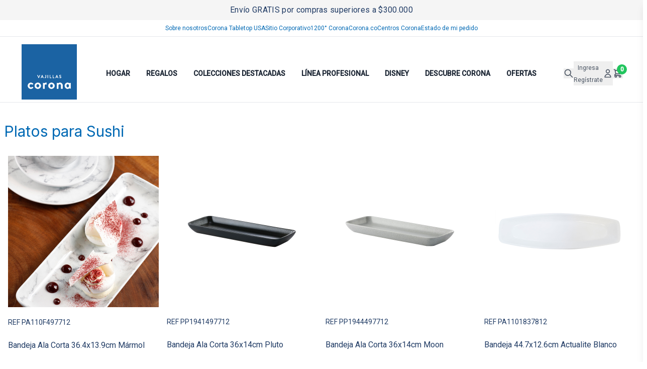

--- FILE ---
content_type: text/html;charset=UTF-8
request_url: https://www.vajillascorona.com.co/_ui/sp/platos-sushi.html
body_size: 16180
content:
<!DOCTYPE html>
<html lang='es'>
<head>
<meta charset="utf-8">
<meta name="viewport" content="width=device-width">
<meta name="builder" content="Stronglify">
<link rel="icon" type="image/x-icon" href="https://stronglify-1.s3.sa-east-1.amazonaws.com/img/logo-corona.svg">
<title>Platos para Sushi - Estilo para tu Restaurante en Vajillas Corona</title>
<meta name="description" content="Encuentra platos para sushi en Vajillas Corona y lleva para tu hotel o restaurante piezas llenas de estilo para que eleves la mesa. Descúbrelos ahora.">
<meta name="robots" content="index">
<script type="text/javascript" src="/ruxitagentjs_ICA7NVfgqrux_10323250822043923.js" data-dtconfig="uam=1|app=d429481aee51534c|ssc=1|owasp=1|featureHash=ICA7NVfgqrux|rdnt=1|uxrgce=1|cuc=rwb27ku0|mel=100000|dpvc=1|lastModification=1768579771465|tp=500,50,0|srbbv=2|agentUri=/ruxitagentjs_ICA7NVfgqrux_10323250822043923.js|reportUrl=/rb_ccv2-cust-ckrkw-coronaind1-p1|rid=RID_1997193191|rpid=159175817|domain=vajillascorona.com.co"></script><link rel="canonical" href="https://www.vajillascorona.com.co/_ui/sp/platos-sushi.html">
<style>
html{line-height:1.15;-webkit-text-size-adjust:100%}body{margin:0}main{display:block}h1{font-size:2em;margin:.67em 0}hr{box-sizing:content-box;height:0;overflow:visible}pre{font-family:monospace,monospace;font-size:1em}a{background-color:transparent}abbr[title]{border-bottom:none;text-decoration:underline;text-decoration:underline dotted}b,strong{font-weight:bolder}code,kbd,samp{font-family:monospace,monospace;font-size:1em}small{font-size:80%}sub,sup{font-size:75%;line-height:0;position:relative;vertical-align:baseline}sub{bottom:-.25em}sup{top:-.5em}img{border-style:none}button,input,optgroup,select,textarea{font-family:inherit;font-size:100%;line-height:1.15;margin:0}button,input{overflow:visible}button,select{text-transform:none}button,[type=button],[type=reset],[type=submit]{-webkit-appearance:button}button::-moz-focus-inner,[type=button]::-moz-focus-inner,[type=reset]::-moz-focus-inner,[type=submit]::-moz-focus-inner{border-style:none;padding:0}button:-moz-focusring,[type=button]:-moz-focusring,[type=reset]:-moz-focusring,[type=submit]:-moz-focusring{outline:1px dotted ButtonText}
fieldset{padding:.35em .75em .625em}legend{box-sizing:border-box;color:inherit;display:table;max-width:100%;padding:0;white-space:normal}progress{vertical-align:baseline}textarea{overflow:auto}[type=checkbox],[type=radio]{box-sizing:border-box;padding:0}[type=number]::-webkit-inner-spin-button,[type=number]::-webkit-outer-spin-button{height:auto}[type=search]{-webkit-appearance:textfield;outline-offset:-2px}[type=search]::-webkit-search-decoration{-webkit-appearance:none}::-webkit-file-upload-button{-webkit-appearance:button;font:inherit}details{display:block}summary{display:list-item}template{display:none}[hidden]{display:none}img{max-width:100%;height:auto}
</style>
<style>
a:active,a:focus,a:hover,article a,article u{text-decoration:underline}article code,article th{background:#f4f4f4}article strong,article th{font-weight:700}article caption,article em{font-style:italic}article caption,article li,h1,h2,h3,h4,h5,h6{margin-bottom:.5em}a,summary{outline:0}.cta,.menu-principal a,.title-footer{text-transform:uppercase}ul{margin:1rem 0 1rem 1rem;padding:0;list-style:disc inside}.column,.img-responsive,.max-w-full{max-width:100%}html{font-family:Roboto,sans-serif;-webkit-text-size-adjust:100%;-ms-text-size-adjust:100%}details,footer,header,section{display:block}.cta,h1,h2,h3,h3.titleh3head,h4,h5,h6{font-family:Inter,sans-serif;color:#0069b4}a{background-color:transparent;-webkit-text-decoration-skip:objects}a:active,a:hover{outline-width:0}strong{font-weight:bolder}img{border-style:none}::-webkit-file-upload-button{-webkit-appearance:button;font:inherit}html{line-height:1.5;box-sizing:border-box;font-size:16px;-webkit-tap-highlight-color:transparent}summary{display:list-item;color:#213c65}*,::after,::before{box-sizing:inherit;--un-rotate:0;--un-rotate-x:0;--un-rotate-y:0;--un-rotate-z:0;--un-scale-x:1;--un-scale-y:1;--un-scale-z:1;--un-skew-x:0;--un-skew-y:0;--un-translate-x:0;--un-translate-y:0;--un-translate-z:0;--un-pan-x: ;--un-pan-y: ;--un-pinch-zoom: ;--un-scroll-snap-strictness:proximity;--un-ordinal: ;--un-slashed-zero: ;--un-numeric-figure: ;--un-numeric-spacing: ;--un-numeric-fraction: ;--un-border-spacing-x:0;--un-border-spacing-y:0;--un-ring-offset-shadow:0 0 rgb(0 0 0 / 0);--un-ring-shadow:0 0 rgb(0 0 0 / 0);--un-shadow-inset: ;--un-shadow:0 0 rgb(0 0 0 / 0);--un-ring-inset: ;--un-ring-offset-width:0px;--un-ring-offset-color:#fff;--un-ring-width:0px;--un-ring-color:rgb(147 197 253 / 0.5);--un-blur: ;--un-brightness: ;--un-contrast: ;--un-drop-shadow: ;--un-grayscale: ;--un-hue-rotate: ;--un-invert: ;--un-saturate: ;--un-sepia: ;--un-backdrop-blur: ;--un-backdrop-brightness: ;--un-backdrop-contrast: ;--un-backdrop-grayscale: ;--un-backdrop-hue-rotate: ;--un-backdrop-invert: ;--un-backdrop-opacity: ;--un-backdrop-saturate: ;--un-backdrop-sepia: ;--un-rotate:0;--un-rotate-x:0;--un-rotate-y:0;--un-rotate-z:0;--un-scale-x:1;--un-scale-y:1;--un-scale-z:1;--un-skew-x:0;--un-skew-y:0;--un-translate-x:0;--un-translate-y:0;--un-translate-z:0;--un-pan-x: ;--un-pan-y: ;--un-pinch-zoom: ;--un-scroll-snap-strictness:proximity;--un-ordinal: ;--un-slashed-zero: ;--un-numeric-figure: ;--un-numeric-spacing: ;--un-numeric-fraction: ;--un-border-spacing-x:0;--un-border-spacing-y:0;--un-ring-offset-shadow:0 0 rgb(0 0 0 / 0);--un-ring-shadow:0 0 rgb(0 0 0 / 0);--un-shadow-inset: ;--un-shadow:0 0 rgb(0 0 0 / 0);--un-ring-inset: ;--un-ring-offset-width:0px;--un-ring-offset-color:#fff;--un-ring-width:0px;--un-ring-color:rgb(147 197 253 / 0.5);--un-blur: ;--un-brightness: ;--un-contrast: ;--un-drop-shadow: ;--un-grayscale: ;--un-hue-rotate: ;--un-invert: ;--un-saturate: ;--un-sepia: ;--un-backdrop-blur: ;--un-backdrop-brightness: ;--un-backdrop-contrast: ;--un-backdrop-grayscale: ;--un-backdrop-hue-rotate: ;--un-backdrop-invert: ;--un-backdrop-opacity: ;--un-backdrop-saturate: ;--un-backdrop-sepia: }body{color:#3b4351;margin:0;font-family:-apple-system,system-ui,BlinkMacSystemFont,"Segoe UI",Roboto,"Helvetica Neue",sans-serif;font-size:1rem;overflow-x:hidden;text-rendering:optimizeLegibility;background:#fff;font-family:Roboto,sans-serif}a:focus{box-shadow:0 0 0 .125rem rgba(87,85,217,.2)}a:active,a:focus,a:hover{color:#302ecd}.btn-category-home:hover,.cta:hover,.footer a:hover,.menu-principal a,.title-footer,a,a h5.head-column-home:hover,a:hover,a:visited,article a:hover{text-decoration:none}h1,h2,h3,h4,h5,h6{color:inherit;font-weight:500;line-height:1.2;margin-top:0}h1,h2{max-width:80%;line-height:3.875rem}h3{font-size:1.75rem}.text-xl,h5{font-size:1.25rem}h6{font-size:1rem}.mt-2,ul li{margin-top:.5rem}.img-responsive{display:block;height:auto}.container{margin-left:auto;margin-right:auto;padding-left:.5rem;padding-right:.5rem}.group[open] .group-open\:hidden,.hidden,.show-sm{display:none}.columns{display:flex;display:-ms-flexbox;-ms-flex-wrap:wrap;flex-wrap:wrap;margin-left:-.5rem;margin-right:-.5rem}.px-0{padding-left:0;padding-right:0}.column{-ms-flex:1;flex:1;padding:.5rem}.column.col-1,.column.col-12,.column.col-2,.column.col-3,.column.col-6,.column.col-7,.column.col-9{-ms-flex:none;flex:none}.col-12,.container,.img-full,.w-full{width:100%}.col-9{width:75%}.col-7{width:58.33333333%}.col-6{width:50%}.col-3{width:25%}.col-2{width:16.66666667%}.col-1{width:8.33333333%}.col-mx-auto,.mx-auto{margin-left:auto;margin-right:auto}@media (max-width:960px){.col-lg-12,.col-lg-4,.col-lg-6,.col-lg-8{-ms-flex:none;flex:none}.col-lg-12{width:100%}.col-lg-8{width:66.66666667%}.col-lg-6{width:50%}.col-lg-4{width:33.33333333%}.hide-lg{display:none}}@media (max-width:840px){.col-md-11{-ms-flex:none;flex:none;width:91.66666667%}}@media (max-width:600px){.col-sm-6{-ms-flex:none;flex:none;width:50%}.hide-sm{display:none}.show-sm{display:block}}.navbar{align-items:stretch;display:flex;display:-ms-flexbox;-ms-flex-align:stretch;-ms-flex-pack:justify;-ms-flex-wrap:wrap;flex-wrap:wrap;justify-content:space-between}.divider,.title-footer{position:relative;display:block}.divider{border-top:.063rem solid #dadee4;height:.063rem;margin:.5rem 0}.lienzo-blog,a,a:hover,h1,h4,header#header,p{color:#213c65}.content{padding-top:.5rem;max-width:1380px!important}h1,h2,h4{margin:0;padding:10px 0;color:#0069b4}p{margin:0 0 1.5rem !important;font-size:14px;line-height:1.42857143}h1{font-weight:600;margin:0;letter-spacing:0;font-size:1.875rem !important;}.footer-disclaimer{background:#0069b4;padding:14px 0;color:#fff;text-align:center;font-size:.875rem}.footer-block,footer{background:#fcfcfc}.margin-r{border-right:1px solid #ccc}.menu-principal a,.menu-principal a:hover,.menu-principal a:visited{color:#213c65;margin-left:15px;font-size:.875rem;font-family:Inter,sans-serif}a{-webkit-text-decoration-skip:ink edges;text-decoration-skip:ink edges;color:#0069b4}.border-b-foo{border-bottom:1px solid #ccc;padding-bottom:20px}h3.titleh3head{margin-left:0;font-size:1.25rem;font-weight:600;color:#0069b4}.fw-100,p.textphead{font-weight:100}footer{margin-top:30px;color:#2e384d}a.cta,h2.sub-title-mobile-h a,h2.sub-title-mobile-r a{color:#fff}hr{overflow:visible;box-sizing:content-box;height:0;border-color:#fff}.footer a,.footer p{color:#000;font-weight:100;font-size:.875rem;margin:0;line-height:30px}h1,h2,h3,h4,h5,h6{margin-left:30px}.footer li{list-style:none;text-align:left;font-size:.875rem;margin-left:-15px;margin-top:0}.title-footer{white-space:nowrap;overflow:hidden;margin-left:0;text-align:left;color:#213c65;letter-spacing:.5px;padding:17px 25px 17px 0;font-weight:100}.cta,.cta:hover{background:#0069b4;color:#fff}.cta,.fw-600,h4{font-weight:600}.cta{padding:14px;letter-spacing:.02.5rem;font-size:1rem;border-color:#0069b4;-webkit-border-radius:8px;-moz-border-radius:8px;border-radius:8px}.lienzo-blog{background:#fff;width:99%}.cta:hover{border-color:transparent}.img-responsive{margin-bottom:20px}h2{font-size:30px !important;}h4{font-size:18px}.promotional-message-inner{letter-spacing:.02em;background-color:#f5f5f5;font-weight:400;color:#213c65;font-family:Roboto;font-size:13px;padding:8px}.image-hero{background-color:#000;-webkit-border-radius:3px;-moz-border-radius:3px;border-radius:3px}.title-editorial{margin-left:0;font-size:2.5rem;color:#0069b4;font-weight:600}@media (max-width:480px){.col-xs-12{-ms-flex:none;flex:none;width:100%}.title-editorial{font-size:1.25rem;line-height:1.625rem;margin-left:0}}.body-text-article p,.lienzo-blog li{font-size:1.213rem;color:#666e80;letter-spacing:.06px;line-height:2.375rem;padding:0 30px;font-weight:100}.head-column-home{margin-left:0;font-weight:400;margin-bottom:4px}.sub-title-columna{margin:0;padding:0}.sub-title-mobile-h,.sub-title-mobile-r{-webkit-border-radius:2px;-moz-border-radius:2px;min-width:100%;color:#fff;margin-left:0;text-align:center;padding-top:0;margin-top:20px;height:62px}div#columns{margin-top:-20px}.sub-title-mobile-r{background-color:#0069b4;min-width:100%;border-radius:2px}.sub-title-mobile-h{background-color:#213c65;border-radius:2px}a.sub-title-desktop-h,a.sub-title-desktop-r{color:#fff;font-weight:100px;-webkit-border-radius:2px;-moz-border-radius:2px;border-radius:2px;font-size:.875rem}.sub-title-desktop-h{background-color:#0069b4;padding:15px 80px}.sub-title-desktop-r{background-color:#213c65;margin-left:-10px;padding:15px 80px}.img-logo{width:100px;height:100px}article{font-family:sans-serif;line-height:1.6;color:#333}article h1,article h2,article h3{font-weight:700;margin:1em 0;color:#0069b4}article s{text-decoration:line-through}article blockquote{border-left:4px solid #ccc;padding:.5em;margin:1em 0;color:#666;font-style:italic}article ol,article ul{margin:1em 0;padding-left:20px}article ol{list-style:decimal}article li,article ul{list-style:disc}article a{color:#007bff}article img{width:100%;height:auto;margin:1em 0}article hr{border:0;height:1px;background:#ccc;margin:1em 0}article code{padding:2px 5px;border-radius:3px;font-family:monospace}article pre{border:none;background:#fff;padding:.5em;border-radius:5px;overflow:auto;font-family:monospace}article table{width:100%;border-collapse:collapse;margin:1em 0}article td,article th{border:1px solid #ccc;padding:.5em;text-align:left}article p{font-size:1.2rem;color:#666e80;letter-spacing:.06px;line-height:1.9rem;font-weight:100;font-family:Roboto,sans-serif}article h3,article h4,article h5{color:#0069b4;font-weight:700}article h3{font-size:1.4rem}article h4{font-size:1.2rem}article h5{font-size:1rem}article iframe{border:none!important;background:0 0!important;width:100%;height:auto;aspect-ratio:16/9}.lienzo-blog li{padding:0}::backdrop{--un-rotate:0;--un-rotate-x:0;--un-rotate-y:0;--un-rotate-z:0;--un-scale-x:1;--un-scale-y:1;--un-scale-z:1;--un-skew-x:0;--un-skew-y:0;--un-translate-x:0;--un-translate-y:0;--un-translate-z:0;--un-pan-x: ;--un-pan-y: ;--un-pinch-zoom: ;--un-scroll-snap-strictness:proximity;--un-ordinal: ;--un-slashed-zero: ;--un-numeric-figure: ;--un-numeric-spacing: ;--un-numeric-fraction: ;--un-border-spacing-x:0;--un-border-spacing-y:0;--un-ring-offset-shadow:0 0 rgb(0 0 0 / 0);--un-ring-shadow:0 0 rgb(0 0 0 / 0);--un-shadow-inset: ;--un-shadow:0 0 rgb(0 0 0 / 0);--un-ring-inset: ;--un-ring-offset-width:0px;--un-ring-offset-color:#fff;--un-ring-width:0px;--un-ring-color:rgb(147 197 253 / 0.5);--un-blur: ;--un-brightness: ;--un-contrast: ;--un-drop-shadow: ;--un-grayscale: ;--un-hue-rotate: ;--un-invert: ;--un-saturate: ;--un-sepia: ;--un-backdrop-blur: ;--un-backdrop-brightness: ;--un-backdrop-contrast: ;--un-backdrop-grayscale: ;--un-backdrop-hue-rotate: ;--un-backdrop-invert: ;--un-backdrop-opacity: ;--un-backdrop-saturate: ;--un-backdrop-sepia: }@media (min-width:640px){.container{max-width:640px}.sm\:pl-0{padding-left:0}.sm\:pt-1{padding-top:4px}.sm\:text-base{font-size:1rem;line-height:1.5rem}}@media (min-width:768px){.container{max-width:768px}.md\:col-span-1{grid-column:span 1/span 1}.md\:col-span-10{grid-column:span 10/span 10}.md\:col-span-11{grid-column:span 11/span 11}.md\:col-span-2{grid-column:span 2/span 2}.md\:text-base{font-size:1rem;line-height:1.5rem}}@media (min-width:1024px){.container{max-width:1024px}.lg\:col-span-6{grid-column:span 6/span 6}}@media (min-width:1280px){.container{max-width:1280px}.xl\:px-0{padding-left:0;padding-right:0}}@media (min-width:1536px){.container{max-width:1536px}}.absolute{position:absolute}.relative{position:relative}.top-1\/2{top:50%}.grid{display:grid}.col-span-10{grid-column:span 10/span 10}.col-span-12{grid-column:span 12/span 12}.col-span-2{grid-column:span 2/span 2}.col-span-3{grid-column:span 3/span 3}.col-span-6{grid-column:span 6/span 6}.col-span-9{grid-column:span 9/span 9}.grid-cols-12{grid-template-columns:repeat(12,minmax(0,1fr))}.mx-0{margin-left:0;margin-right:0}.mb-4{margin-bottom:1rem}.ml-2{margin-left:.5rem}.ml-9{margin-left:2.25rem}.group[open] .group-open\:inline{display:inline}.h-auto{height:auto}.flex{display:flex}.transform-translate-y--1\/2{--un-translate-y:-50%;transform:translateX(var(--un-translate-x)) translateY(var(--un-translate-y)) translateZ(var(--un-translate-z)) rotate(var(--un-rotate)) rotateX(var(--un-rotate-x)) rotateY(var(--un-rotate-y)) rotateZ(var(--un-rotate-z)) skewX(var(--un-skew-x)) skewY(var(--un-skew-y)) scaleX(var(--un-scale-x)) scaleY(var(--un-scale-y)) scaleZ(var(--un-scale-z))}.cursor-pointer{cursor:pointer}.items-center{align-items:center}.justify-between{justify-content:space-between}.gap-3{gap:.75rem}.border-b{border-bottom-width:1px}.border-b-2{border-bottom-width:2px}.border-gray-300{--un-border-opacity:1;border-color:rgb(209 213 219 / var(--un-border-opacity))}.border-b-solid{border-bottom-style:solid}.px-2\.5{padding-left:.625rem;padding-right:.625rem}.px-4{padding-left:1rem;padding-right:1rem}.pb-0{padding-bottom:0}.pb-2\.5{padding-bottom:.625rem}.pl-2{padding-left:.5rem}.text-center{text-align:center}.text-right{text-align:right}.text-3xl{font-size:1.875rem;line-height:2.25rem}.text-lg,.text-xl{line-height:1.75rem}.text-lg{font-size:1.125rem}.text-xl{font-size:1.25rem}.text-base{font-size:1rem;line-height:1.5rem}.text-xs{font-size:.75rem;line-height:1rem}.fw-400{font-weight:400}.transition-transform{transition-property:transform;transition-timing-function:cubic-bezier(0.4,0,0.2,1);transition-duration:150ms}.duration-300{transition-duration:.3s}.py-0{padding-top:0;padding-bottom:0}.py-4\.5{padding-top:18px;padding-bottom:18px}.py-6{padding-top:24px;padding-bottom:24px}.mt-n2{margin-top:-8px}.border-b-gray-310{border-bottom-color:#d8d8d8}
.text-ellipsis {
  white-space: nowrap;
  overflow: hidden;
  text-overflow: ellipsis;
  display: block;
}
.border-header, .text-color-base {
 color: #0069b4 !important;
}
.bg-blue {
 background-color: #0069b4 !important;
}
</style><style>
 
*,::before,::after{--un-rotate:0;--un-rotate-x:0;--un-rotate-y:0;--un-rotate-z:0;--un-scale-x:1;--un-scale-y:1;--un-scale-z:1;--un-skew-x:0;--un-skew-y:0;--un-translate-x:0;--un-translate-y:0;--un-translate-z:0;--un-pan-x: ;--un-pan-y: ;--un-pinch-zoom: ;--un-scroll-snap-strictness:proximity;--un-ordinal: ;--un-slashed-zero: ;--un-numeric-figure: ;--un-numeric-spacing: ;--un-numeric-fraction: ;--un-border-spacing-x:0;--un-border-spacing-y:0;--un-ring-offset-shadow:0 0 rgb(0 0 0 / 0);--un-ring-shadow:0 0 rgb(0 0 0 / 0);--un-shadow-inset: ;--un-shadow:0 0 rgb(0 0 0 / 0);--un-ring-inset: ;--un-ring-offset-width:0px;--un-ring-offset-color:#fff;--un-ring-width:0px;--un-ring-color:rgb(147 197 253 / 0.5);--un-blur: ;--un-brightness: ;--un-contrast: ;--un-drop-shadow: ;--un-grayscale: ;--un-hue-rotate: ;--un-invert: ;--un-saturate: ;--un-sepia: ;--un-backdrop-blur: ;--un-backdrop-brightness: ;--un-backdrop-contrast: ;--un-backdrop-grayscale: ;--un-backdrop-hue-rotate: ;--un-backdrop-invert: ;--un-backdrop-opacity: ;--un-backdrop-saturate: ;--un-backdrop-sepia: ;}::backdrop{--un-rotate:0;--un-rotate-x:0;--un-rotate-y:0;--un-rotate-z:0;--un-scale-x:1;--un-scale-y:1;--un-scale-z:1;--un-skew-x:0;--un-skew-y:0;--un-translate-x:0;--un-translate-y:0;--un-translate-z:0;--un-pan-x: ;--un-pan-y: ;--un-pinch-zoom: ;--un-scroll-snap-strictness:proximity;--un-ordinal: ;--un-slashed-zero: ;--un-numeric-figure: ;--un-numeric-spacing: ;--un-numeric-fraction: ;--un-border-spacing-x:0;--un-border-spacing-y:0;--un-ring-offset-shadow:0 0 rgb(0 0 0 / 0);--un-ring-shadow:0 0 rgb(0 0 0 / 0);--un-shadow-inset: ;--un-shadow:0 0 rgb(0 0 0 / 0);--un-ring-inset: ;--un-ring-offset-width:0px;--un-ring-offset-color:#fff;--un-ring-width:0px;--un-ring-color:rgb(147 197 253 / 0.5);--un-blur: ;--un-brightness: ;--un-contrast: ;--un-drop-shadow: ;--un-grayscale: ;--un-hue-rotate: ;--un-invert: ;--un-saturate: ;--un-sepia: ;--un-backdrop-blur: ;--un-backdrop-brightness: ;--un-backdrop-contrast: ;--un-backdrop-grayscale: ;--un-backdrop-hue-rotate: ;--un-backdrop-invert: ;--un-backdrop-opacity: ;--un-backdrop-saturate: ;--un-backdrop-sepia: ;}
 
.container{width:100%;}
@media (min-width: 640px){
.container{max-width:640px;}
}
@media (min-width: 768px){
.container{max-width:768px;}
}
@media (min-width: 1024px){
.container{max-width:1024px;}
}
@media (min-width: 1280px){
.container{max-width:1280px;}
}
@media (min-width: 1536px){
.container{max-width:1536px;}
}
 
.absolute{position:absolute;}
.relative{position:relative;}
.top-1\/2{top:50%;}
.grid{display:grid;}
.col-span-10{grid-column:span 10/span 10;}
.col-span-12{grid-column:span 12/span 12;}
.col-span-2{grid-column:span 2/span 2;}
.col-span-3{grid-column:span 3/span 3;}
.col-span-6{grid-column:span 6/span 6;}
.col-span-9{grid-column:span 9/span 9;}
.grid-cols-12{grid-template-columns:repeat(12,minmax(0,1fr));}
.mx-0{margin-left:0;margin-right:0;}
.mx-auto{margin-left:auto;margin-right:auto;}
.mb-4{margin-bottom:1rem;}
.ml-2{margin-left:0.5rem;}
.ml-9{margin-left:2.25rem;}
.mt-2{margin-top:0.5rem;}
.group[open] .group-open\:inline{display:inline;}
.hidden,
.group[open] .group-open\:hidden{display:none;}
.h-auto{height:auto;}
.max-w-full{max-width:100%;}
.w-full{width:100%;}
.flex{display:flex;}
.transform-translate-y--1\/2{--un-translate-y:-50%;transform:translateX(var(--un-translate-x)) translateY(var(--un-translate-y)) translateZ(var(--un-translate-z)) rotate(var(--un-rotate)) rotateX(var(--un-rotate-x)) rotateY(var(--un-rotate-y)) rotateZ(var(--un-rotate-z)) skewX(var(--un-skew-x)) skewY(var(--un-skew-y)) scaleX(var(--un-scale-x)) scaleY(var(--un-scale-y)) scaleZ(var(--un-scale-z));}
.cursor-pointer{cursor:pointer;}
.items-center{align-items:center;}
.justify-between{justify-content:space-between;}
.gap-3{gap:0.75rem;}
.border-b{border-bottom-width:1px;}
.border-b-2{border-bottom-width:2px;}
.border-gray-300{--un-border-opacity:1;border-color:rgb(209 213 219 / var(--un-border-opacity));}
.border-b-solid{border-bottom-style:solid;}
.px-2\.5{padding-left:0.625rem;padding-right:0.625rem;}
.px-4{padding-left:1rem;padding-right:1rem;}
.pb-0{padding-bottom:0;}
.pb-2\.5{padding-bottom:0.625rem;}
.pl-2{padding-left:0.5rem;}
.text-center{text-align:center;}
.text-right{text-align:right;}
.text-3xl{font-size:1.875rem;line-height:2.25rem;}
.text-lg{font-size:1.125rem;line-height:1.75rem;}
.text-xl{font-size:1.25rem;line-height:1.75rem;}
.text-base{font-size:1rem;line-height:1.5rem;}
.text-xs{font-size:0.75rem;line-height:1rem;}
.fw-100{font-weight:100;}
.fw-400{font-weight:400;}
.fw-600{font-weight:600;}
.transition-transform{transition-property:transform;transition-timing-function:cubic-bezier(0.4, 0, 0.2, 1);transition-duration:150ms;}
.duration-300{transition-duration:300ms;}
.py-0{padding-top:0px;padding-bottom:0px;}
.py-4\.5{padding-top:18px;padding-bottom:18px;}
.py-6{padding-top:24px;padding-bottom:24px;}
.mt-n2{margin-top:-8px;}
.border-b-gray-310{border-bottom-color:#d8d8d8;}
@media (min-width: 640px){
.sm\:pl-0{padding-left:0;}
.sm\:pt-1{padding-top:4px;}
.sm\:text-base{font-size:1rem;line-height:1.5rem;}
}
@media (min-width: 768px){
.md\:col-span-1{grid-column:span 1/span 1;}
.md\:col-span-10{grid-column:span 10/span 10;}
.md\:col-span-11{grid-column:span 11/span 11;}
.md\:col-span-2{grid-column:span 2/span 2;}
.md\:text-base{font-size:1rem;line-height:1.5rem;}
}
@media (min-width: 1024px){
.lg\:col-span-6{grid-column:span 6/span 6;}
}
@media (min-width: 1280px){
.xl\:px-0{padding-left:0;padding-right:0;}
}
</style><link rel="preconnect" href="https://fonts.googleapis.com" />
<link rel="preconnect" href="https://fonts.gstatic.com" crossorigin />
<script src="https://cdn.tailwindcss.com"></script>
<link href="https://fonts.googleapis.com/css2?family=Roboto:wght@300;400;500&display=swap" rel="stylesheet" />
<link href="https://fonts.googleapis.com/css2?family=Inter:wght@200;400;600&display=swap" rel="stylesheet" />


<script>
    (function(w,d,s,l,i){w[l]=w[l]||[];w[l].push({'gtm.start':
new Date().getTime(),event:'gtm.js'});var f=d.getElementsByTagName(s)[0],
j=d.createElement(s),dl=l!='dataLayer'?'&l='+l:'';j.async=true;j.src=
'https://www.googletagmanager.com/gtm.js?id='+i+dl;f.parentNode.insertBefore(j,f);
})(window,document,'script','dataLayer','GTM-58CLQHW');
</script>

</head>
<body>
  
<script>
    (function(w,d,s,l,i){w[l]=w[l]||[];w[l].push({'gtm.start':
new Date().getTime(),event:'gtm.js'});var f=d.getElementsByTagName(s)[0],
j=d.createElement(s),dl=l!='dataLayer'?'&l='+l:'';j.async=true;j.src=
'https://www.googletagmanager.com/gtm.js?id='+i+dl;f.parentNode.insertBefore(j,f);
})(window,document,'script','dataLayer','GTM-58CLQHW');
</script>
<div class="w-full">
    <div class="columns">
        <div class="col-12 text-center promotional-message-inner md:text-base text-xs fw-400">
            Envío GRATIS por compras superiores a $300.000
        </div>
    </div>
</div>


<div class="bg-white border-b border-gray-200 hidden md:flex">
    <div class="max-w-7xl mx-auto px-4">
        <div class="flex justify-end items-center gap-6 py-2 text-xs">
            
            <a href="https://www.vajillascorona.com.co/acerca-de-nosotros" class="border-header hover:border-header transition-colors">
                Sobre nosotros
            </a>
            
            <a href="https://www.vajillascorona.com.co/tabletop-corona" class="border-header hover:border-header transition-colors">
                Corona Tabletop USA
            </a>
            
            <a href="https://empresa.corona.co/" class="border-header hover:border-header transition-colors">
                Sitio Corporativo
            </a>
            
            <a href="https://www.1200corona.com/vajillas?utm_source=vajillascorona.com.co&amp;utm_medium=referral&amp;utm_campaign=traffic_vajillas" class="border-header hover:border-header transition-colors">
                1200° Corona
            </a>
            
            <a href="https://corona.co/" class="border-header hover:border-header transition-colors">
                Corona.co
            </a>
            
            <a href="https://www.centrocorona.com/" class="border-header hover:border-header transition-colors">
                Centros Corona
            </a>
            
            <a href="https://www.vajillascorona.com.co/guest/order" class="border-header hover:border-header transition-colors">
                Estado de mi pedido
            </a>
            
        </div>
    </div>
</div>


<header id="header" class="bg-white border-b border-gray-200">
    <div class="w-full mx-auto px-4 lg:px-10">
        <div class="flex items-center menu-header justify-between pt-4 pb-0 h-20 lg:h-[130px]">
            
            <div class="flex items-center">
                <div class="pb-2.5 md:col-span-1 col-span-2 logo pl-2 sm:pl-0 sm:pt-1">
                    <a href="https://www.vajillascorona.com.co/">
                        <img src="https://stronglify-1.s3.sa-east-1.amazonaws.com/img/logo-corona.svg" class="img-logo w-[56px] h-[56px] lg:w-[116px] lg:h-[110px]" alt="Logo ">
                    </a>
                </div>
            </div>

            
            <nav class="hidden lg:flex items-center gap-1 flex-1 justify-center h-full">
                
                <div class="relative menu-item flex items-center h-full">
                    
                    <a href="https://www.vajillascorona.com.co/categorias/hogar/c/hogar"
                        class="px-4 py-10 text-sm font-semibold text-gray-800 hover:border-header transition-colors relative ">
                        HOGAR
                    </a>
                    
                    <div class="absolute bottom-0 left-0 right-0 h-0.5 bg-blue hover-underline"></div>
                    
                    <div
                        class="absolute top-full left-1/2 -translate-x-[20%] w-screen bg-white shadow-lg border-t-2 border-gray-200 dropdown-menu z-50">
                        <div class="max-w-7xl mx-auto px-4 py-8 grid grid-cols-5 gap-8">
                            <div>
                                
                                <h3 class="text-color-base text-sm mb-4 tracking-wide">VAJILLAS </h3>
                                <ul class="space-y-3">
                                    <li>
                                        <a href="https://www.vajillascorona.com.co/categorias/hogar/vajillas/c/vajillas"
                                            class="text-gray-700 hover:text-color-base transition-colors text-sm block"></a>
                                    </li>
                                </ul>
                                
                                <h3 class="text-color-base text-sm mb-4 tracking-wide"></h3>
                                <ul class="space-y-3">
                                    <li>
                                        <a href="https://www.vajillascorona.com.co/c/combos"
                                            class="text-gray-700 hover:text-color-base transition-colors text-sm block">Combos</a>
                                    </li>
                                </ul>
                                
                                <h3 class="text-color-base text-sm mb-4 tracking-wide"></h3>
                                <ul class="space-y-3">
                                    <li>
                                        <a href="https://www.vajillascorona.com.co/c/vj-vajillas"
                                            class="text-gray-700 hover:text-color-base transition-colors text-sm block">Vajillas</a>
                                    </li>
                                </ul>
                                
                                <h3 class="text-color-base text-sm mb-4 tracking-wide"></h3>
                                <ul class="space-y-3">
                                    <li>
                                        <a href="https://www.vajillascorona.com.co/c/vj-sets"
                                            class="text-gray-700 hover:text-color-base transition-colors text-sm block">Sets</a>
                                    </li>
                                </ul>
                                
                                <h3 class="text-color-base text-sm mb-4 tracking-wide"></h3>
                                <ul class="space-y-3">
                                    <li>
                                        <a href="https://www.vajillascorona.com.co/c/vj-mugs"
                                            class="text-gray-700 hover:text-color-base transition-colors text-sm block">Mugs &amp; Pocillos</a>
                                    </li>
                                </ul>
                                
                                <h3 class="text-color-base text-sm mb-4 tracking-wide"></h3>
                                <ul class="space-y-3">
                                    <li>
                                        <a href="https://www.vajillascorona.com.co/c/vj-pieza-suelta"
                                            class="text-gray-700 hover:text-color-base transition-colors text-sm block">Piezas individuales</a>
                                    </li>
                                </ul>
                                
                                <h3 class="text-color-base text-sm mb-4 tracking-wide">Ver Todos</h3>
                                <ul class="space-y-3">
                                    <li>
                                        <a href="https://www.vajillascorona.com.co/c/vajillas"
                                            class="text-gray-700 hover:text-color-base transition-colors text-sm block"></a>
                                    </li>
                                </ul>
                                
                            </div>
                            <div>
                                
                                <h3 class="text-color-base text-sm mb-4 tracking-wide">COMPLEMENTOS EN CERÁMICA</h3>
                                <ul class="space-y-3">
                                    <li><a href="https://www.vajillascorona.com.co/c/complementos-ceramica"
                                            class="text-gray-700 hover:text-color-base transition-colors text-sm block"></a>
                                    </li>
                                </ul>
                                
                                <h3 class="text-color-base text-sm mb-4 tracking-wide"></h3>
                                <ul class="space-y-3">
                                    <li><a href="https://www.vajillascorona.com.co/c/servir"
                                            class="text-gray-700 hover:text-color-base transition-colors text-sm block">Para Servir</a>
                                    </li>
                                </ul>
                                
                                <h3 class="text-color-base text-sm mb-4 tracking-wide"></h3>
                                <ul class="space-y-3">
                                    <li><a href="https://www.vajillascorona.com.co/c/portavasos-portacalientes"
                                            class="text-gray-700 hover:text-color-base transition-colors text-sm block">Portavasos &amp; Portacalientes</a>
                                    </li>
                                </ul>
                                
                                <h3 class="text-color-base text-sm mb-4 tracking-wide"></h3>
                                <ul class="space-y-3">
                                    <li><a href="https://www.vajillascorona.com.co/c/te-cafe"
                                            class="text-gray-700 hover:text-color-base transition-colors text-sm block">Momento De Té Y Café</a>
                                    </li>
                                </ul>
                                
                                <h3 class="text-color-base text-sm mb-4 tracking-wide"></h3>
                                <ul class="space-y-3">
                                    <li><a href="https://www.vajillascorona.com.co/c/bano"
                                            class="text-gray-700 hover:text-color-base transition-colors text-sm block">Linea De Baños</a>
                                    </li>
                                </ul>
                                
                                <h3 class="text-color-base text-sm mb-4 tracking-wide"></h3>
                                <ul class="space-y-3">
                                    <li><a href="https://www.vajillascorona.com.co/c/mascotas"
                                            class="text-gray-700 hover:text-color-base transition-colors text-sm block">Mascotas</a>
                                    </li>
                                </ul>
                                
                                <h3 class="text-color-base text-sm mb-4 tracking-wide">Ver Todos</h3>
                                <ul class="space-y-3">
                                    <li><a href="https://www.vajillascorona.com.co/c/complementos-ceramica"
                                            class="text-gray-700 hover:text-color-base transition-colors text-sm block"></a>
                                    </li>
                                </ul>
                                
                            </div>
                            <div>
                                
                                <h3 class="text-color-base text-sm mb-4 tracking-wide">OTROS COMPLEMENTOS</h3>
                                <ul class="space-y-3">
                                    <li><a href="https://www.vajillascorona.com.co/c/complementos"
                                            class="text-gray-700 hover:text-color-base transition-colors text-sm block"></a>
                                    </li>
                                </ul>
                                
                                <h3 class="text-color-base text-sm mb-4 tracking-wide"></h3>
                                <ul class="space-y-3">
                                    <li><a href="https://www.vajillascorona.com.co/c/cristaleria"
                                            class="text-gray-700 hover:text-color-base transition-colors text-sm block">Cristalería</a>
                                    </li>
                                </ul>
                                
                                <h3 class="text-color-base text-sm mb-4 tracking-wide"></h3>
                                <ul class="space-y-3">
                                    <li><a href="https://www.vajillascorona.com.co/c/textiles"
                                            class="text-gray-700 hover:text-color-base transition-colors text-sm block">Textiles</a>
                                    </li>
                                </ul>
                                
                                <h3 class="text-color-base text-sm mb-4 tracking-wide"></h3>
                                <ul class="space-y-3">
                                    <li><a href="https://www.vajillascorona.com.co/c/h-cubiertos"
                                            class="text-gray-700 hover:text-color-base transition-colors text-sm block">Cubiertos Para Hogar</a>
                                    </li>
                                </ul>
                                
                                <h3 class="text-color-base text-sm mb-4 tracking-wide">Ver Todos</h3>
                                <ul class="space-y-3">
                                    <li><a href="https://www.vajillascorona.com.co/c/complementos"
                                            class="text-gray-700 hover:text-color-base transition-colors text-sm block"></a>
                                    </li>
                                </ul>
                                
                            </div>
                            <div>
                                
                                <h3 class="text-color-base text-sm mb-4 tracking-wide">PIEZAS INDIVIDUALES</h3>
                                <ul class="space-y-3">
                                    <li><a href=" https://www.vajillascorona.com.co/c/vj-pieza-suelta"
                                            class="text-gray-700 hover:text-color-base transition-colors text-sm block"></a>
                                    </li>
                                </ul>
                                
                                <h3 class="text-color-base text-sm mb-4 tracking-wide"></h3>
                                <ul class="space-y-3">
                                    <li><a href=" https://www.vajillascorona.com.co/c/platos"
                                            class="text-gray-700 hover:text-color-base transition-colors text-sm block">Platos</a>
                                    </li>
                                </ul>
                                
                                <h3 class="text-color-base text-sm mb-4 tracking-wide"></h3>
                                <ul class="space-y-3">
                                    <li><a href=" https://www.vajillascorona.com.co/c/hondos"
                                            class="text-gray-700 hover:text-color-base transition-colors text-sm block">Platos Hondos</a>
                                    </li>
                                </ul>
                                
                                <h3 class="text-color-base text-sm mb-4 tracking-wide"></h3>
                                <ul class="space-y-3">
                                    <li><a href=" https://www.vajillascorona.com.co/c/vj-mugs"
                                            class="text-gray-700 hover:text-color-base transition-colors text-sm block">Mugs &amp; Pocillos</a>
                                    </li>
                                </ul>
                                
                                <h3 class="text-color-base text-sm mb-4 tracking-wide"></h3>
                                <ul class="space-y-3">
                                    <li><a href=" https://www.vajillascorona.com.co/c/estilo-clasico"
                                            class="text-gray-700 hover:text-color-base transition-colors text-sm block">Estilo Clásico</a>
                                    </li>
                                </ul>
                                
                                <h3 class="text-color-base text-sm mb-4 tracking-wide">Ver Todos</h3>
                                <ul class="space-y-3">
                                    <li><a href=" https://www.vajillascorona.com.co/c/vj-pieza-suelta"
                                            class="text-gray-700 hover:text-color-base transition-colors text-sm block"></a>
                                    </li>
                                </ul>
                                
                            </div>
                            <div>
                                
                                <h3 class="text-color-base text-sm mb-4 tracking-wide">LO MÁS VENDIDO</h3>
                                <ul class="space-y-3">
                                    <li><a href="https://www.vajillascorona.com.co/c/bestseller"
                                            class="text-gray-700 hover:text-color-base transition-colors text-sm block"></a>
                                    </li>
                                </ul>
                                
                                <h3 class="text-color-base text-sm mb-4 tracking-wide"></h3>
                                <ul class="space-y-3">
                                    <li><a href="https://www.vajillascorona.com.co/c/bestseller-combos"
                                            class="text-gray-700 hover:text-color-base transition-colors text-sm block">Combos</a>
                                    </li>
                                </ul>
                                
                                <h3 class="text-color-base text-sm mb-4 tracking-wide"></h3>
                                <ul class="space-y-3">
                                    <li><a href="https://www.vajillascorona.com.co/c/bestseller-vajillas"
                                            class="text-gray-700 hover:text-color-base transition-colors text-sm block">Vajillas</a>
                                    </li>
                                </ul>
                                
                                <h3 class="text-color-base text-sm mb-4 tracking-wide"></h3>
                                <ul class="space-y-3">
                                    <li><a href="https://www.vajillascorona.com.co/c/bestseller-sets"
                                            class="text-gray-700 hover:text-color-base transition-colors text-sm block">Sets </a>
                                    </li>
                                </ul>
                                
                                <h3 class="text-color-base text-sm mb-4 tracking-wide"></h3>
                                <ul class="space-y-3">
                                    <li><a href="https://www.vajillascorona.com.co/c/bestseller-mugs"
                                            class="text-gray-700 hover:text-color-base transition-colors text-sm block">Mugs</a>
                                    </li>
                                </ul>
                                
                                <h3 class="text-color-base text-sm mb-4 tracking-wide"></h3>
                                <ul class="space-y-3">
                                    <li><a href="https://www.vajillascorona.com.co/c/bestseller-complementos"
                                            class="text-gray-700 hover:text-color-base transition-colors text-sm block">Complementos</a>
                                    </li>
                                </ul>
                                
                                <h3 class="text-color-base text-sm mb-4 tracking-wide">Ver Todos</h3>
                                <ul class="space-y-3">
                                    <li><a href="https://www.vajillascorona.com.co/c/bestseller"
                                            class="text-gray-700 hover:text-color-base transition-colors text-sm block"></a>
                                    </li>
                                </ul>
                                
                            </div>
                        </div>
                    </div>
                </div>

                
                <div class="relative menu-item flex items-center h-full">
                    
                    <a href="https://www.vajillascorona.com.co/c/regalos"
                        class="px-4 py-10 text-sm font-semibold text-gray-800 hover:border-header transition-colors relative ">
                        REGALOS
                    </a>
                    
                    <div class="absolute bottom-0 left-0 right-0 h-0.5 bg-blue hover-underline"></div>

                    
                    <div
                        class="absolute top-full left-1/2 -translate-x-[26%] w-screen bg-white shadow-lg border-t-2 border-gray-200 dropdown-menu z-50">
                        <div class="max-w-7xl mx-auto px-4 py-8 grid grid-cols-3 gap-8">
                            <div>
                                
                                <h3 class="text-color-base text-sm mb-4 tracking-wide">OCASIÓN</h3>
                                <ul class="space-y-3">
                                    <li><a href="https://www.vajillascorona.com.co/c/ocasion"
                                            class="text-gray-700 hover:text-color-base transition-colors text-sm block"></a>
                                    </li>
                                </ul>
                                
                                <h3 class="text-color-base text-sm mb-4 tracking-wide"></h3>
                                <ul class="space-y-3">
                                    <li><a href="https://www.vajillascorona.com.co/c/aguinaldos"
                                            class="text-gray-700 hover:text-color-base transition-colors text-sm block">Ideas De Aguinaldos</a>
                                    </li>
                                </ul>
                                
                                <h3 class="text-color-base text-sm mb-4 tracking-wide"></h3>
                                <ul class="space-y-3">
                                    <li><a href="https://www.vajillascorona.com.co/c/navidad"
                                            class="text-gray-700 hover:text-color-base transition-colors text-sm block">Colección De Navidad</a>
                                    </li>
                                </ul>
                                
                                <h3 class="text-color-base text-sm mb-4 tracking-wide"></h3>
                                <ul class="space-y-3">
                                    <li><a href="https://www.vajillascorona.com.co/c/matrimonio"
                                            class="text-gray-700 hover:text-color-base transition-colors text-sm block">Matrimonio</a>
                                    </li>
                                </ul>
                                
                                <h3 class="text-color-base text-sm mb-4 tracking-wide"></h3>
                                <ul class="space-y-3">
                                    <li><a href="https://www.vajillascorona.com.co/c/nuevo-espacio"
                                            class="text-gray-700 hover:text-color-base transition-colors text-sm block">Tu Nuevo Espacio</a>
                                    </li>
                                </ul>
                                
                                <h3 class="text-color-base text-sm mb-4 tracking-wide"></h3>
                                <ul class="space-y-3">
                                    <li><a href="https://www.vajillascorona.com.co/c/p-futbolera"
                                            class="text-gray-700 hover:text-color-base transition-colors text-sm block">Pasión Futbolera</a>
                                    </li>
                                </ul>
                                
                                <h3 class="text-color-base text-sm mb-4 tracking-wide">Ver Todos</h3>
                                <ul class="space-y-3">
                                    <li><a href="https://www.vajillascorona.com.co/c/ocasion"
                                            class="text-gray-700 hover:text-color-base transition-colors text-sm block"></a>
                                    </li>
                                </ul>
                                
                            </div>
                            <div>
                                
                                <h3 class="text-color-base text-sm mb-4 tracking-wide">TIPO     </h3>
                                <ul class="space-y-3">
                                    <li><a href="https://www.vajillascorona.com.co/c/tipo"
                                            class="text-gray-700 hover:text-color-base transition-colors text-sm block"></a>
                                    </li>
                                </ul>
                                
                                <h3 class="text-color-base text-sm mb-4 tracking-wide"></h3>
                                <ul class="space-y-3">
                                    <li><a href="https://www.vajillascorona.com.co/categorias/vajillas/vajillas/c/vj-vajillas?sort=price-desc&amp;q=%3Arelevance&amp;show=Page#"
                                            class="text-gray-700 hover:text-color-base transition-colors text-sm block">Combos</a>
                                    </li>
                                </ul>
                                
                                <h3 class="text-color-base text-sm mb-4 tracking-wide"></h3>
                                <ul class="space-y-3">
                                    <li><a href="https://www.vajillascorona.com.co/c/vj-sets"
                                            class="text-gray-700 hover:text-color-base transition-colors text-sm block">Sets</a>
                                    </li>
                                </ul>
                                
                                <h3 class="text-color-base text-sm mb-4 tracking-wide"></h3>
                                <ul class="space-y-3">
                                    <li><a href="https://www.vajillascorona.com.co/c/complementos-ceramica"
                                            class="text-gray-700 hover:text-color-base transition-colors text-sm block">Complementos En Cerámica</a>
                                    </li>
                                </ul>
                                
                                <h3 class="text-color-base text-sm mb-4 tracking-wide"></h3>
                                <ul class="space-y-3">
                                    <li><a href="https://www.vajillascorona.com.co/c/complementos"
                                            class="text-gray-700 hover:text-color-base transition-colors text-sm block">Otros Complementos</a>
                                    </li>
                                </ul>
                                
                                <h3 class="text-color-base text-sm mb-4 tracking-wide"></h3>
                                <ul class="space-y-3">
                                    <li><a href="https://www.vajillascorona.com.co/c/bestseller"
                                            class="text-gray-700 hover:text-color-base transition-colors text-sm block">Lo Más Vendido</a>
                                    </li>
                                </ul>
                                
                                <h3 class="text-color-base text-sm mb-4 tracking-wide">Ver Todos </h3>
                                <ul class="space-y-3">
                                    <li><a href="https://www.vajillascorona.com.co/c/tipo"
                                            class="text-gray-700 hover:text-color-base transition-colors text-sm block"></a>
                                    </li>
                                </ul>
                                
                            </div>
                            <div>
                                
                                <h3 class="text-color-base text-sm mb-4 tracking-wide">CATÁLOGO DE REGALOS</h3>
                                <ul class="space-y-3">
                                    <li><a href="https://www.vajillascorona.com.co/catalogo-regalos"
                                            class="text-gray-700 hover:text-color-base transition-colors text-sm block"></a>
                                    </li>
                                </ul>
                                
                            </div>
                        </div>
                    </div>
                </div>

                
                <div class="relative menu-item flex items-center h-full">
                    
                    <a href="https://www.vajillascorona.com.co/categorias/hogar/colecciones-destacadas/c/destacados"
                        class="px-4 py-10 text-sm font-semibold text-gray-800 hover:border-header transition-colors relative ">
                        COLECCIONES DESTACADAS
                    </a>
                    
                    <div class="absolute bottom-0 left-0 right-0 h-0.5 bg-blue hover-underline"></div>
                    <div
                        class="absolute top-full left-1/2 -translate-x-[36%] w-screen bg-white shadow-lg border-t-2 border-gray-200 dropdown-menu z-50">
                        <div class="max-w-7xl mx-auto px-4 py-8 grid grid-cols-5 gap-8">
                            <div>
                                
                                <h3 class="text-color-base text-sm mb-4 tracking-wide">LANZAMIENTO OCÉANO</h3>
                                <ul class="space-y-3">
                                    <li>
                                        <a href="https://www.vajillascorona.com.co/lanzamiento"
                                            class="text-gray-700 hover:text-color-base transition-colors text-sm block"></a>
                                    </li>
                                </ul>
                                
                                <h3 class="text-color-base text-sm mb-4 tracking-wide"></h3>
                                <ul class="space-y-3">
                                    <li>
                                        <a href="https://www.vajillascorona.com.co/c/nc-vajillas"
                                            class="text-gray-700 hover:text-color-base transition-colors text-sm block">Combos &amp; Vajillas</a>
                                    </li>
                                </ul>
                                
                                <h3 class="text-color-base text-sm mb-4 tracking-wide"></h3>
                                <ul class="space-y-3">
                                    <li>
                                        <a href="https://www.vajillascorona.com.co/c/nc-sets"
                                            class="text-gray-700 hover:text-color-base transition-colors text-sm block">Sets</a>
                                    </li>
                                </ul>
                                
                                <h3 class="text-color-base text-sm mb-4 tracking-wide"></h3>
                                <ul class="space-y-3">
                                    <li>
                                        <a href="https://www.vajillascorona.com.co/categorias/vajillas/nueva-coleccion/nueva-coleccion-complementos/c/nc-complementos"
                                            class="text-gray-700 hover:text-color-base transition-colors text-sm block">Complementos</a>
                                    </li>
                                </ul>
                                
                                <h3 class="text-color-base text-sm mb-4 tracking-wide"></h3>
                                <ul class="space-y-3">
                                    <li>
                                        <a href="https://www.vajillascorona.com.co/c/nc-pieza-suelta"
                                            class="text-gray-700 hover:text-color-base transition-colors text-sm block">Piezas Individuales</a>
                                    </li>
                                </ul>
                                
                                <h3 class="text-color-base text-sm mb-4 tracking-wide"></h3>
                                <ul class="space-y-3">
                                    <li>
                                        <a href="https://www.vajillascorona.com.co/categorias/vajillas/nueva-coleccion/nueva-coleccion-mugs/c/nc-mugs"
                                            class="text-gray-700 hover:text-color-base transition-colors text-sm block">Mugs</a>
                                    </li>
                                </ul>
                                
                                <h3 class="text-color-base text-sm mb-4 tracking-wide">Ver Todos</h3>
                                <ul class="space-y-3">
                                    <li>
                                        <a href="https://www.vajillascorona.com.co/lanzamiento"
                                            class="text-gray-700 hover:text-color-base transition-colors text-sm block"></a>
                                    </li>
                                </ul>
                                
                            </div>
                            <div>
                                
                                <h3 class="text-color-base text-sm mb-4 tracking-wide">EDICIONES ESPECIALES</h3>
                                <ul class="space-y-3">
                                    <li><a href="https://www.vajillascorona.com.co/c/especiales"
                                            class="text-gray-700 hover:text-color-base transition-colors text-sm block"></a>
                                    </li>
                                </ul>
                                
                                <h3 class="text-color-base text-sm mb-4 tracking-wide"></h3>
                                <ul class="space-y-3">
                                    <li><a href="https://www.vajillascorona.com.co/c/abaco"
                                            class="text-gray-700 hover:text-color-base transition-colors text-sm block">Todos Juntos By ABACO</a>
                                    </li>
                                </ul>
                                
                                <h3 class="text-color-base text-sm mb-4 tracking-wide"></h3>
                                <ul class="space-y-3">
                                    <li><a href="https://www.vajillascorona.com.co/c/marlene"
                                            class="text-gray-700 hover:text-color-base transition-colors text-sm block">La Historia Está Servida By Marlene Montaner</a>
                                    </li>
                                </ul>
                                
                                <h3 class="text-color-base text-sm mb-4 tracking-wide"></h3>
                                <ul class="space-y-3">
                                    <li><a href="https://www.vajillascorona.com.co/c/estilo-clasico"
                                            class="text-gray-700 hover:text-color-base transition-colors text-sm block"> Estilo Clásico</a>
                                    </li>
                                </ul>
                                
                                <h3 class="text-color-base text-sm mb-4 tracking-wide"></h3>
                                <ul class="space-y-3">
                                    <li><a href="https://www.vajillascorona.com.co/c/mensajes-de-poder"
                                            class="text-gray-700 hover:text-color-base transition-colors text-sm block">Mensajes De Poder By Jose &amp; Cami </a>
                                    </li>
                                </ul>
                                
                                <h3 class="text-color-base text-sm mb-4 tracking-wide"></h3>
                                <ul class="space-y-3">
                                    <li><a href="https://www.vajillascorona.com.co/c/universos-paralelos"
                                            class="text-gray-700 hover:text-color-base transition-colors text-sm block">Universos Paralelos By Andre Agudelo</a>
                                    </li>
                                </ul>
                                
                                <h3 class="text-color-base text-sm mb-4 tracking-wide">Ver Todos</h3>
                                <ul class="space-y-3">
                                    <li><a href="https://www.vajillascorona.com.co/c/especiales"
                                            class="text-gray-700 hover:text-color-base transition-colors text-sm block"></a>
                                    </li>
                                </ul>
                                
                            </div>
                            <div>
                                
                                <h3 class="text-color-base text-sm mb-4 tracking-wide">TEMPORADAS</h3>
                                <ul class="space-y-3">
                                    <li><a href="https://www.vajillascorona.com.co/c/temporadas"
                                            class="text-gray-700 hover:text-color-base transition-colors text-sm block"></a>
                                    </li>
                                </ul>
                                
                                <h3 class="text-color-base text-sm mb-4 tracking-wide"></h3>
                                <ul class="space-y-3">
                                    <li><a href="https://www.vajillascorona.com.co/c/navidad"
                                            class="text-gray-700 hover:text-color-base transition-colors text-sm block">Colección de Navidad</a>
                                    </li>
                                </ul>
                                
                                <h3 class="text-color-base text-sm mb-4 tracking-wide"></h3>
                                <ul class="space-y-3">
                                    <li><a href="https://www.vajillascorona.com.co/c/halloween"
                                            class="text-gray-700 hover:text-color-base transition-colors text-sm block">Halloween</a>
                                    </li>
                                </ul>
                                
                                <h3 class="text-color-base text-sm mb-4 tracking-wide"></h3>
                                <ul class="space-y-3">
                                    <li><a href="https://www.vajillascorona.com.co/c/p-futbolera"
                                            class="text-gray-700 hover:text-color-base transition-colors text-sm block">Pasión Futbolera</a>
                                    </li>
                                </ul>
                                
                                <h3 class="text-color-base text-sm mb-4 tracking-wide">Ver Todos</h3>
                                <ul class="space-y-3">
                                    <li><a href="https://www.vajillascorona.com.co/c/temporadas"
                                            class="text-gray-700 hover:text-color-base transition-colors text-sm block"></a>
                                    </li>
                                </ul>
                                
                            </div>
                            <div>
                                
                                <h3 class="text-color-base text-sm mb-4 tracking-wide">LICENCIAS</h3>
                                <ul class="space-y-3">
                                    <li><a href=" https://www.vajillascorona.com.co/c/licencias"
                                            class="text-gray-700 hover:text-color-base transition-colors text-sm block"></a>
                                    </li>
                                </ul>
                                
                                <h3 class="text-color-base text-sm mb-4 tracking-wide"></h3>
                                <ul class="space-y-3">
                                    <li><a href=" https://www.vajillascorona.com.co/c/principito"
                                            class="text-gray-700 hover:text-color-base transition-colors text-sm block">El Principito</a>
                                    </li>
                                </ul>
                                
                                <h3 class="text-color-base text-sm mb-4 tracking-wide"></h3>
                                <ul class="space-y-3">
                                    <li><a href=" https://www.vajillascorona.com.co/c/disney"
                                            class="text-gray-700 hover:text-color-base transition-colors text-sm block">Disney</a>
                                    </li>
                                </ul>
                                
                                <h3 class="text-color-base text-sm mb-4 tracking-wide">Ver Todos</h3>
                                <ul class="space-y-3">
                                    <li><a href=" https://www.vajillascorona.com.co/c/licencias"
                                            class="text-gray-700 hover:text-color-base transition-colors text-sm block"></a>
                                    </li>
                                </ul>
                                
                            </div>
                        </div>
                    </div>
                </div>

                
                <div class="relative menu-item flex items-center h-full">
                    
                    <a href="https://www.vajillascorona.com.co/hoteles-y-restaurantes/c/hoteles-y-restaurantes"
                        class="px-4 py-10 text-sm font-semibold text-gray-800 hover:border-header transition-colors relative ">
                        LÍNEA PROFESIONAL
                    </a>
                    
                    <div class="absolute bottom-0 left-0 right-0 h-0.5 bg-blue hover-underline"></div>
                    
                    <div
                        class="absolute top-full left-1/2 -translate-x-[50%] w-screen bg-white shadow-lg border-t-2 border-gray-200 dropdown-menu z-50">
                        <div class="max-w-7xl mx-auto px-4 py-8 grid grid-cols-5 gap-8">
                            <div>
                                
                                <h3 class="text-color-base  text-sm mb-4 tracking-wide">PORCELANA DECORADA </h3>
                                <ul class="space-y-3">
                                    <li>
                                        <a href="https://www.vajillascorona.com.co/porcelana-decorada/c/p-decorada"
                                            class="text-gray-700 hover:text-color-base transition-colors text-sm block"></a>
                                    </li>
                                </ul>
                                
                                <h3 class="text-color-base  text-sm mb-4 tracking-wide"></h3>
                                <ul class="space-y-3">
                                    <li>
                                        <a href="https://www.vajillascorona.com.co/categorias/hoteles-y-restaurantes/porcelana-decorada/ancestral/c/ancestral"
                                            class="text-gray-700 hover:text-color-base transition-colors text-sm block">Ancestral</a>
                                    </li>
                                </ul>
                                
                                <h3 class="text-color-base  text-sm mb-4 tracking-wide"></h3>
                                <ul class="space-y-3">
                                    <li>
                                        <a href="https://www.vajillascorona.com.co/categorias/hoteles-y-restaurantes/porcelana-decorada/ink/c/ink"
                                            class="text-gray-700 hover:text-color-base transition-colors text-sm block">Ink</a>
                                    </li>
                                </ul>
                                
                                <h3 class="text-color-base  text-sm mb-4 tracking-wide"></h3>
                                <ul class="space-y-3">
                                    <li>
                                        <a href="https://www.vajillascorona.com.co/categorias/hoteles-y-restaurantes/porcelana-decorada/acentos/c/acentos"
                                            class="text-gray-700 hover:text-color-base transition-colors text-sm block">Acentos</a>
                                    </li>
                                </ul>
                                
                                <h3 class="text-color-base  text-sm mb-4 tracking-wide"></h3>
                                <ul class="space-y-3">
                                    <li>
                                        <a href="https://www.vajillascorona.com.co/cosmos/c/cosmos"
                                            class="text-gray-700 hover:text-color-base transition-colors text-sm block">Cosmos</a>
                                    </li>
                                </ul>
                                
                                <h3 class="text-color-base  text-sm mb-4 tracking-wide"></h3>
                                <ul class="space-y-3">
                                    <li>
                                        <a href="https://www.vajillascorona.com.co/artisan/c/artisan"
                                            class="text-gray-700 hover:text-color-base transition-colors text-sm block">Artisan</a>
                                    </li>
                                </ul>
                                
                                <h3 class="text-color-base  text-sm mb-4 tracking-wide">Ver Todos</h3>
                                <ul class="space-y-3">
                                    <li>
                                        <a href="https://www.vajillascorona.com.co/c/p-decorada"
                                            class="text-gray-700 hover:text-color-base transition-colors text-sm block"></a>
                                    </li>
                                </ul>
                                
                            </div>
                            <div>
                                
                                <h3 class="text-color-base  text-sm mb-4 tracking-wide">PORCELANA BLANCA</h3>
                                <ul class="space-y-3">
                                    <li><a href="https://www.vajillascorona.com.co/porcelana-blanca/c/p-blanca"
                                            class="text-gray-700 hover:text-color-base transition-colors text-sm block"></a>
                                    </li>
                                </ul>
                                
                                <h3 class="text-color-base  text-sm mb-4 tracking-wide"></h3>
                                <ul class="space-y-3">
                                    <li><a href="https://www.vajillascorona.com.co/categorias/hoteles-y-restaurantes/porcelana-blanca/americana/c/americana"
                                            class="text-gray-700 hover:text-color-base transition-colors text-sm block">Americana</a>
                                    </li>
                                </ul>
                                
                                <h3 class="text-color-base  text-sm mb-4 tracking-wide"></h3>
                                <ul class="space-y-3">
                                    <li><a href="https://www.vajillascorona.com.co/actualite/c/actualite"
                                            class="text-gray-700 hover:text-color-base transition-colors text-sm block">Actualite</a>
                                    </li>
                                </ul>
                                
                                <h3 class="text-color-base  text-sm mb-4 tracking-wide"></h3>
                                <ul class="space-y-3">
                                    <li><a href="https://www.vajillascorona.com.co/elegance/c/pb-elegance"
                                            class="text-gray-700 hover:text-color-base transition-colors text-sm block">Elegance</a>
                                    </li>
                                </ul>
                                
                                <h3 class="text-color-base  text-sm mb-4 tracking-wide"></h3>
                                <ul class="space-y-3">
                                    <li><a href="https://www.vajillascorona.com.co/wok/c/wok"
                                            class="text-gray-700 hover:text-color-base transition-colors text-sm block">Wok</a>
                                    </li>
                                </ul>
                                
                                <h3 class="text-color-base  text-sm mb-4 tracking-wide"></h3>
                                <ul class="space-y-3">
                                    <li><a href="https://www.vajillascorona.com.co/zen/c/zen"
                                            class="text-gray-700 hover:text-color-base transition-colors text-sm block">Zen</a>
                                    </li>
                                </ul>
                                
                                <h3 class="text-color-base  text-sm mb-4 tracking-wide">Ver Todos</h3>
                                <ul class="space-y-3">
                                    <li><a href="https://www.vajillascorona.com.co/c/p-blanca"
                                            class="text-gray-700 hover:text-color-base transition-colors text-sm block"></a>
                                    </li>
                                </ul>
                                
                            </div>
                            <div>
                                
                                <h3 class="text-color-base  text-sm mb-4 tracking-wide">CUBIERTOS</h3>
                                <ul class="space-y-3">
                                    <li><a href="https://www.vajillascorona.com.co/cubiertos/c/cubiertos"
                                            class="text-gray-700 hover:text-color-base transition-colors text-sm block"></a>
                                    </li>
                                </ul>
                                
                                <h3 class="text-color-base  text-sm mb-4 tracking-wide"></h3>
                                <ul class="space-y-3">
                                    <li><a href="https://www.vajillascorona.com.co/cubiertos-bali/c/bali"
                                            class="text-gray-700 hover:text-color-base transition-colors text-sm block">Bali</a>
                                    </li>
                                </ul>
                                
                                <h3 class="text-color-base  text-sm mb-4 tracking-wide"></h3>
                                <ul class="space-y-3">
                                    <li><a href="https://www.vajillascorona.com.co/cubiertos-elegance/c/c-elegance"
                                            class="text-gray-700 hover:text-color-base transition-colors text-sm block">Elegance</a>
                                    </li>
                                </ul>
                                
                                <h3 class="text-color-base  text-sm mb-4 tracking-wide"></h3>
                                <ul class="space-y-3">
                                    <li><a href="https://www.vajillascorona.com.co/cubiertos-selecta/c/selecta"
                                            class="text-gray-700 hover:text-color-base transition-colors text-sm block">Selecta</a>
                                    </li>
                                </ul>
                                
                                <h3 class="text-color-base  text-sm mb-4 tracking-wide"></h3>
                                <ul class="space-y-3">
                                    <li><a href="https://www.vajillascorona.com.co/cubiertos-himalaya/c/himalaya"
                                            class="text-gray-700 hover:text-color-base transition-colors text-sm block">Himalaya</a>
                                    </li>
                                </ul>
                                
                                <h3 class="text-color-base  text-sm mb-4 tracking-wide">Ver Todos</h3>
                                <ul class="space-y-3">
                                    <li><a href="https://www.vajillascorona.com.co/c/cubiertos"
                                            class="text-gray-700 hover:text-color-base transition-colors text-sm block"></a>
                                    </li>
                                </ul>
                                
                            </div>
                            <div>
                                
                                <h3 class="text-color-base  text-sm mb-4 tracking-wide">LOZA - CERAMICA</h3>
                                <ul class="space-y-3">
                                    <li><a href=" https://www.vajillascorona.com.co/loza-ceramica/c/loza-ceramica"
                                            class="text-gray-700 hover:text-color-base transition-colors text-sm block"></a>
                                    </li>
                                </ul>
                                
                                <h3 class="text-color-base  text-sm mb-4 tracking-wide"></h3>
                                <ul class="space-y-3">
                                    <li><a href=" https://www.vajillascorona.com.co/oslo/c/oslo"
                                            class="text-gray-700 hover:text-color-base transition-colors text-sm block">Oslo</a>
                                    </li>
                                </ul>
                                
                                <h3 class="text-color-base  text-sm mb-4 tracking-wide"></h3>
                                <ul class="space-y-3">
                                    <li><a href=" https://www.vajillascorona.com.co/block/c/block"
                                            class="text-gray-700 hover:text-color-base transition-colors text-sm block">Block</a>
                                    </li>
                                </ul>
                                
                                <h3 class="text-color-base  text-sm mb-4 tracking-wide"></h3>
                                <ul class="space-y-3">
                                    <li><a href=" https://www.vajillascorona.com.co/nevada/c/nevada"
                                            class="text-gray-700 hover:text-color-base transition-colors text-sm block">Nevada</a>
                                    </li>
                                </ul>
                                
                                <h3 class="text-color-base  text-sm mb-4 tracking-wide"> Ver Todos</h3>
                                <ul class="space-y-3">
                                    <li><a href=" https://www.vajillascorona.com.co/c/loza-ceramica"
                                            class="text-gray-700 hover:text-color-base transition-colors text-sm block"></a>
                                    </li>
                                </ul>
                                
                            </div>
                        </div>
                    </div>
                </div>

                
                <div class="relative menu-item flex items-center h-full">
                    
                    <a href="https://www.vajillascorona.com.co/categorias/hogar/colecciones-destacadas/licencias/disney/c/disney"
                        class="px-4 py-10 text-sm font-semibold text-gray-800 hover:border-header transition-colors relative ">
                        DISNEY
                    </a>
                    
                    <div class="absolute bottom-0 left-0 right-0 h-0.5 bg-blue hover-underline"></div>
                    
                    <div
                        class="absolute top-full left-1/2 -translate-x-[59%] w-screen bg-white shadow-lg border-t-2 border-gray-200 dropdown-menu z-50">
                        <div class="max-w-7xl mx-auto px-4 py-8 grid grid-cols-5 gap-8">
                            <div>
                                
                                <h3 class="text-color-base  text-sm mb-4 tracking-wide">SETS</h3>
                                <ul class="space-y-3">
                                    <li>
                                        <a href="https://www.vajillascorona.com.co/c/d-sets"
                                            class="text-gray-700 hover:text-color-base transition-colors text-sm block"></a>
                                    </li>
                                </ul>
                                
                            </div>
                            <div>
                                
                                <h3 class="text-color-base  text-sm mb-4 tracking-wide">PIEZAS INDIVIDUALES</h3>
                                <ul class="space-y-3">
                                    <li><a href="https://www.vajillascorona.com.co/c/d-piezas-individuales"
                                            class="text-gray-700 hover:text-color-base transition-colors text-sm block"></a>
                                    </li>
                                </ul>
                                
                            </div>
                        </div>
                    </div>
                </div>

                
                <div class="relative menu-item flex items-center h-full">
                    
                    <a href=""
                        class="px-4 py-10 text-sm font-semibold text-gray-800 hover:border-header transition-colors relative ">
                        DESCUBRE CORONA
                    </a>
                    

                    <div class="absolute bottom-0 left-0 right-0 h-0.5 bg-blue hover-underline"></div>
                    
                    <div
                        class="absolute top-full left-1/2 -translate-x-[67%] w-screen bg-white shadow-lg border-t-2 border-gray-200 dropdown-menu z-50">
                        <div class="max-w-7xl mx-auto px-4 py-8 grid grid-cols-5 gap-8">
                            <div>
                                
                                <h3 class="text-color-base  text-sm mb-4 tracking-wide">INSPIRATE Y APRENDE</h3>
                                <ul class="space-y-3">
                                    <li>
                                        <a href="https://www.vajillascorona.com.co/_ui/sp/blog/index.html"
                                            class="text-gray-700 hover:text-color-base transition-colors text-sm block"></a>
                                    </li>
                                </ul>
                                
                            </div>
                            <div>
                                
                                <h3 class="text-color-base  text-sm mb-4 tracking-wide">SOBRE NOSOTROS</h3>
                                <ul class="space-y-3">
                                    <li>
                                        <a href="https://www.vajillascorona.com.co/acerca-de-nosotros"
                                            class="text-gray-700 hover:text-color-base transition-colors text-sm block"></a>
                                    </li>
                                </ul>
                                
                            </div>
                            <div>
                                
                                <h3 class="text-color-base  text-sm mb-4 tracking-wide">CORONA TABLETOP USA</h3>
                                <ul class="space-y-3">
                                    <li>
                                        <a href="https://www.vajillascorona.com.co/tabletop-corona"
                                            class="text-gray-700 hover:text-color-base transition-colors text-sm block"></a>
                                    </li>
                                </ul>
                                
                            </div>
                            <div>
                                
                                <h3 class="text-color-base  text-sm mb-4 tracking-wide">1200° CORONA</h3>
                                <ul class="space-y-3">
                                    <li>
                                        <a href="https://www.1200corona.com/vajillas"
                                            class="text-gray-700 hover:text-color-base transition-colors text-sm block"></a>
                                    </li>
                                </ul>
                                
                            </div>
                            <div>
                                
                                <h3 class="text-color-base  text-sm mb-4 tracking-wide">CATÁLOGO</h3>
                                <ul class="space-y-3">
                                    <li>
                                        <a href="https://www.vajillascorona.com.co/catalogo"
                                            class="text-gray-700 hover:text-color-base transition-colors text-sm block"></a>
                                    </li>
                                </ul>
                                
                            </div>
                            <div>
                                
                                <h3 class="text-color-base  text-sm mb-4 tracking-wide">ASESORIA ESPECIALIZADA</h3>
                                <ul class="space-y-3">
                                    <li>
                                        <a href="https://www.vajillascorona.com.co/asesoria"
                                            class="text-gray-700 hover:text-color-base transition-colors text-sm block"></a>
                                    </li>
                                </ul>
                                
                            </div>
                            <div>
                                
                                <h3 class="text-color-base  text-sm mb-4 tracking-wide">REGALOS EMPRESARIALES</h3>
                                <ul class="space-y-3">
                                    <li>
                                        <a href="https://www.vajillascorona.com.co/regalos-empresariales"
                                            class="text-gray-700 hover:text-color-base transition-colors text-sm block"></a>
                                    </li>
                                </ul>
                                
                            </div>
                        </div>
                    </div>
                </div>

                
                <div class="relative menu-item flex items-center h-full">
                    
                    <a href="https://www.vajillascorona.com.co/categorias/promociones/c/promociones"
                        class="px-4 py-10 text-sm font-semibold text-gray-800 hover:border-header transition-colors relative ">
                        OFERTAS
                    </a>
                    
                    <div class="absolute bottom-0 left-0 right-0 h-0.5 bg-blue hover-underline"></div>

                    <div
                        class="absolute top-full left-1/2 -translate-x-[77%] w-screen bg-white shadow-lg border-t-2 border-gray-200 dropdown-menu z-50">
                        <div class="max-w-7xl mx-auto px-4 py-8 grid grid-cols-5 gap-8">
                            <div>
                                
                            </div>
                        </div>
                    </div>
                </div>
            </nav>

            
            <div class="hidden lg:flex items-center gap-4">
                
                <button class="text-gray-600 hover:text-color-base transition-colors">
                    <svg xmlns="http://www.w3.org/2000/svg" class="h-5 w-5" fill="none" viewBox="0 0 24 24"
                        stroke="currentColor">
                        <path stroke-linecap="round" stroke-linejoin="round" stroke-width="2"
                            d="M21 21l-6-6m2-5a7 7 0 11-14 0 7 7 0 0114 0z" />
                    </svg>
                </button>

                
                <div class="text-center">
                    <button
                        class="text-gray-600 hover:text-color-base transition-colors flex flex-row gap-3 items-center">
                        <div>
                            <span class="text-xs mb-1">Ingresa</span><br>
                            <span class="text-xs mt-1">Regístrate</span>
                        </div>
                        <svg xmlns="http://www.w3.org/2000/svg" class="h-5 w-5" fill="none" viewBox="0 0 24 24"
                            stroke="currentColor">
                            <path stroke-linecap="round" stroke-linejoin="round" stroke-width="2"
                                d="M16 7a4 4 0 11-8 0 4 4 0 018 0zM12 14a7 7 0 00-7 7h14a7 7 0 00-7-7z" />
                        </svg>
                    </button>
                </div>

                
                <button class="text-gray-600 hover:text-color-base transition-colors relative">
                    <svg xmlns="http://www.w3.org/2000/svg" class="h-5 w-5" fill="none" viewBox="0 0 24 24"
                        stroke="currentColor">
                        <path stroke-linecap="round" stroke-linejoin="round" stroke-width="2"
                            d="M3 3h2l.4 2M7 13h10l4-8H5.4M7 13L5.4 5M7 13l-2.293 2.293c-.63.63-.184 1.707.707 1.707H17m0 0a2 2 0 100 4 2 2 0 000-4zm-8 2a2 2 0 11-4 0 2 2 0 014 0z" />
                    </svg>
                    <span
                        class="absolute -top-2 -right-2 bg-green-500 text-white text-xs rounded-full w-5 h-5 flex items-center justify-center font-semibold">
                        0
                    </span>
                </button>
            </div>

            
            <div class="flex lg:hidden items-center gap-4">
                
                <button class="text-gray-600 hover:text-color-base transition-colors">
                    <svg xmlns="http://www.w3.org/2000/svg" class="h-5 w-5" fill="none" viewBox="0 0 24 24"
                        stroke="currentColor">
                        <path stroke-linecap="round" stroke-linejoin="round" stroke-width="2"
                            d="M21 21l-6-6m2-5a7 7 0 11-14 0 7 7 0 0114 0z" />
                    </svg>
                </button>

                
                <button class="text-gray-600 hover:text-color-base transition-colors relative">
                    <svg xmlns="http://www.w3.org/2000/svg" class="h-5 w-5" fill="none" viewBox="0 0 24 24"
                        stroke="currentColor">
                        <path stroke-linecap="round" stroke-linejoin="round" stroke-width="2"
                            d="M3 3h2l.4 2M7 13h10l4-8H5.4M7 13L5.4 5M7 13l-2.293 2.293c-.63.63-.184 1.707.707 1.707H17m0 0a2 2 0 100 4 2 2 0 000-4zm-8 2a2 2 0 11-4 0 2 2 0 014 0z" />
                    </svg>
                    <span
                        class="absolute -top-2 -right-2 bg-green-500 text-white text-xs rounded-full w-5 h-5 flex items-center justify-center font-semibold">
                        0
                    </span>
                </button>

                
                <button id="mobile-menu-button"
                    class="text-gray-600 hover:text-color-base transition-colors focus:outline-none"
                    aria-expanded="false" aria-controls="mobile-menu">
                    <svg xmlns="http://www.w3.org/2000/svg" class="h-6 w-6" fill="none" viewBox="0 0 24 24"
                        stroke="currentColor">
                        <path stroke-linecap="round" stroke-linejoin="round" stroke-width="2"
                            d="M4 6h16M4 12h16M4 18h16" />
                    </svg>
                </button>
            </div>
        </div>
    </div>
</header>


<div id="mobile-menu-overlay" class="fixed inset-0 bg-black bg-opacity-40 hidden z-40"></div>

<div id="mobile-menu"
    class="fixed top-0 right-0 w-80 max-w-xs h-full bg-white shadow-lg transform translate-x-full transition-transform duration-300 z-50 flex flex-col pt-[70px]">
    
    <div class="border-b px-6 py-4 flex items-center justify-between">
        <div class="flex items-center gap-3">
            <svg xmlns="http://www.w3.org/2000/svg" class="h-5 w-5 " fill="none" viewBox="0 0 24 24"
                stroke="currentColor">
                <path stroke-linecap="round" stroke-linejoin="round" stroke-width="2"
                    d="M16 7a4 4 0 11-8 0 4 4 0 018 0zM12 14a7 7 0 00-7 7h14a7 7 0 00-7-7z" />
            </svg>
            <button class="text-sm text-left leading-tight">
                <span>INGRESA</span>
                <span>/ REGÍSTRATE</span>
            </button>
        </div>
        <button id="mobile-menu-close" class="text-gray-600 hover: transition-colors">
            <svg xmlns="http://www.w3.org/2000/svg" class="h-5 w-5" fill="none" viewBox="0 0 24 24"
                stroke="currentColor">
                <path stroke-linecap="round" stroke-linejoin="round" stroke-width="2"
                    d="M6 18L18 6M6 6l12 12" />
            </svg>
        </button>
    </div>

    
    <div class="border-b px-6 py-4 flex items-center gap-3">
        <svg xmlns="http://www.w3.org/2000/svg" class="h-5 w-5 " fill="none" viewBox="0 0 24 24"
            stroke="currentColor">
            <path stroke-linecap="round" stroke-linejoin="round" stroke-width="2"
                d="M12 11a3 3 0 100-6 3 3 0 000 6z" />
            <path stroke-linecap="round" stroke-linejoin="round" stroke-width="2"
                d="M12 5C8.686 5 6 7.686 6 11c0 4.418 6 9 6 9s6-4.582 6-9c0-3.314-2.686-6-6-6z" />
        </svg>
        <a href="#" class="text-sm ">
            ENCONTRAR TIENDAS
        </a>
    </div>

    
    <nav class="flex-1 overflow-y-auto">
        
        
        <a href="https://www.vajillascorona.com.co/categorias/hogar/c/hogar"
            class="flex items-center justify-between px-6 py-4 border-b text-sm ">
            <span>HOGAR</span>
            <span class="text-gray-400">&gt;</span>
        </a>
        

        
        
        <a href="https://www.vajillascorona.com.co/c/regalos"
            class="flex items-center justify-between px-6 py-4 border-b text-sm ">
            <span>REGALOS</span>
            <span class="text-gray-400">&gt;</span>
        </a>
        

        
        
        <a href="https://www.vajillascorona.com.co/categorias/hogar/colecciones-destacadas/c/destacados"
            class="flex items-center justify-between px-6 py-4 border-b text-sm ">
            <span>COLECCIONES DESTACADAS</span>
            <span class="text-gray-400">&gt;</span>
        </a>
        

        
        
        <a href="https://www.vajillascorona.com.co/hoteles-y-restaurantes/c/hoteles-y-restaurantes"
            class="flex items-center justify-between px-6 py-4 border-b text-sm ">
            <span>LÍNEA PROFESIONAL</span>
            <span class="text-gray-400">&gt;</span>
        </a>
        

        
        
        <a href="https://www.vajillascorona.com.co/categorias/hogar/colecciones-destacadas/licencias/disney/c/disney"
            class="flex items-center justify-between px-6 py-4 border-b text-sm ">
            <span>DISNEY</span>
            <span class="text-gray-400">&gt;</span>
        </a>
        

        
        
        <a href=""
            class="flex items-center justify-between px-6 py-4 border-b text-sm ">
            <span>DESCUBRE CORONA</span>
            <span class="text-gray-400">&gt;</span>
        </a>
        

        
        
        <a href="https://www.vajillascorona.com.co/categorias/promociones/c/promociones"
            class="flex items-center justify-between px-6 py-4 border-b text-sm ">
            <span>OFERTAS</span>
            <span class="text-gray-400">&gt;</span>
        </a>
        
    </nav>
</div>

<style>
 
.menu-item:hover .dropdown-menu {
    display: grid;
}

.dropdown-menu {
    display: none;
}

.menu-item:hover .hover-underline {
    display: block;
}

.hover-underline {
    display: none;
}
</style>

<script>
document.addEventListener('DOMContentLoaded', function () {
    var openBtn = document.getElementById('mobile-menu-button');
    var closeBtn = document.getElementById('mobile-menu-close');
    var menu = document.getElementById('mobile-menu');
    var overlay = document.getElementById('mobile-menu-overlay');

    function openMenu() {
        menu.classList.remove('translate-x-full');
        overlay.classList.remove('hidden');
        openBtn.setAttribute('aria-expanded', 'true');
    }

    function closeMenu() {
        menu.classList.add('translate-x-full');
        overlay.classList.add('hidden');
        openBtn.setAttribute('aria-expanded', 'false');
    }

    if (openBtn) {
        openBtn.addEventListener('click', openMenu);
    }
    if (closeBtn) {
        closeBtn.addEventListener('click', closeMenu);
    }
    if (overlay) {
        overlay.addEventListener('click', closeMenu);
    }
});
</script>
<script type="application/ld+json">
    {
        "@context": "https://schema.org",
        "@type": "FAQPage",
        "mainEntity": [
        
        ]
    }
</script>
<div class="content container lienzo-blog">
      <div class="columns">
              <div class="column col-12 col-xs-12 col-mx-auto">
              <h1 class="section-title">Platos para Sushi</h1>
                  <div class="columns">
                  <div class="columns sm:px-4">

    <div class="column col-3 col-md-6 col-sm-6 col-xs-3">
        <div class="card card-nativead">
            <div class="card-image card-nativead-img">
                <a href="https://www.vajillascorona.com.co/categorias/hoteles-y-restaurantes/porcelana-decorada/marmol/bandeja-ala-corta-364x139cm-marmol/p/PA110F497712" aria-label="Bandeja Ala Corta 36.4x13.9cm Mármol"
                    class="ga-go-to-product-detail" data-vars-event-label="https://www.vajillascorona.com.co/categorias/hoteles-y-restaurantes/porcelana-decorada/marmol/bandeja-ala-corta-364x139cm-marmol/p/PA110F497712">
                    <img id="link-foto-productos" class="img-responsive"
                        src="https://www.vajillascorona.com.co/medias/PA110F497712-4.jpg?context=[base64]" width="433" height="324"
                        alt="Bandeja Ala Corta 36.4x13.9cm Mármol"/>
                </a>
                <p class="product-ref">REF PA110F497712</p>
                <a href="https://www.vajillascorona.com.co/categorias/hoteles-y-restaurantes/porcelana-decorada/marmol/bandeja-ala-corta-364x139cm-marmol/p/PA110F497712" class="ga-go-to-product-detail"
                    data-vars-event-label="https://www.vajillascorona.com.co/categorias/hoteles-y-restaurantes/porcelana-decorada/marmol/bandeja-ala-corta-364x139cm-marmol/p/PA110F497712">Bandeja Ala Corta 36.4x13.9cm Mármol</a>

            </div> 
          </div>
        </div>

    <div class="column col-3 col-md-6 col-sm-6 col-xs-3">
        <div class="card card-nativead">
            <div class="card-image card-nativead-img">
                <a href="https://www.vajillascorona.com.co/categorias/hoteles-y-restaurantes/porcelana-decorada/cosmos/bandeja36x14/p/PP1941497712" aria-label="Bandeja Ala Corta 36x14cm Pluto"
                    class="ga-go-to-product-detail" data-vars-event-label="https://www.vajillascorona.com.co/categorias/hoteles-y-restaurantes/porcelana-decorada/cosmos/bandeja36x14/p/PP1941497712">
                    <img id="link-foto-productos" class="img-responsive"
                        src="https://www.vajillascorona.com.co/medias/?context=bWFzdGVyfGltYWdlc3w0MTEyMXxpbWFnZS9qcGVnfGFEaGlMMmhoTXk4NU1UTXhOekU0TmpjeU5ERTB8MzBkODE5YTY4YmY0OGE0NmJjYmUwZjc2NjAzZWRhYTg1ODA2ZWJiN2VhMWI5Y2YwYWVlNTc1YmNiZGE4NjFkZQ" width="433" height="324"
                        alt="Bandeja Ala Corta 36x14cm Pluto"/>
                </a>
                <p class="product-ref">REF PP1941497712</p>
                <a href="https://www.vajillascorona.com.co/categorias/hoteles-y-restaurantes/porcelana-decorada/cosmos/bandeja36x14/p/PP1941497712" class="ga-go-to-product-detail"
                    data-vars-event-label="https://www.vajillascorona.com.co/categorias/hoteles-y-restaurantes/porcelana-decorada/cosmos/bandeja36x14/p/PP1941497712">Bandeja Ala Corta 36x14cm Pluto</a>

            </div> 
          </div>
        </div>

    <div class="column col-3 col-md-6 col-sm-6 col-xs-3">
        <div class="card card-nativead">
            <div class="card-image card-nativead-img">
                <a href="https://www.vajillascorona.com.co/categorias/hoteles-y-restaurantes/porcelana-decorada/cosmos/bandeja36x14/p/PP1944497712" aria-label="Bandeja Ala Corta 36x14cm Moon"
                    class="ga-go-to-product-detail" data-vars-event-label="https://www.vajillascorona.com.co/categorias/hoteles-y-restaurantes/porcelana-decorada/cosmos/bandeja36x14/p/PP1944497712">
                    <img id="link-foto-productos" class="img-responsive"
                        src="https://www.vajillascorona.com.co/medias/?context=bWFzdGVyfGltYWdlc3wzOTU1NHxpbWFnZS9qcGVnfGFEUXdMMmhpT0M4NU1UTXhOekl4TmpnM01EY3d8ZmMwZjE0Mzc5OTc2ODQyNmVlZTk4MTgzMDE2MTE2YjFlMDI3MmQxODU1YzQ2ZmMwMDAzMjEyN2RhOWNkMmY1NA" width="433" height="324"
                        alt="Bandeja Ala Corta 36x14cm Moon"/>
                </a>
                <p class="product-ref">REF PP1944497712</p>
                <a href="https://www.vajillascorona.com.co/categorias/hoteles-y-restaurantes/porcelana-decorada/cosmos/bandeja36x14/p/PP1944497712" class="ga-go-to-product-detail"
                    data-vars-event-label="https://www.vajillascorona.com.co/categorias/hoteles-y-restaurantes/porcelana-decorada/cosmos/bandeja36x14/p/PP1944497712">Bandeja Ala Corta 36x14cm Moon</a>

            </div> 
          </div>
        </div>

    <div class="column col-3 col-md-6 col-sm-6 col-xs-3">
        <div class="card card-nativead">
            <div class="card-image card-nativead-img">
                <a href="https://www.vajillascorona.com.co/categorias/hoteles-y-restaurantes/porcelana-blanca/wok/bandeja-447x126cm-actualite-blanco/p/PA1101837812" aria-label="Bandeja 44.7x12.6cm Actualite Blanco"
                    class="ga-go-to-product-detail" data-vars-event-label="https://www.vajillascorona.com.co/categorias/hoteles-y-restaurantes/porcelana-blanca/wok/bandeja-447x126cm-actualite-blanco/p/PA1101837812">
                    <img id="link-foto-productos" class="img-responsive"
                        src="https://www.vajillascorona.com.co/medias/?context=bWFzdGVyfGltYWdlc3wyMzM3M3xpbWFnZS9qcGVnfGFHRTVMMmczTWk4NU1UTXhOelF3TXpNeU1EWXl8MGZlMWYzODJjNGQ5ODEwYTQ5Yjc3NDhlMjE0NDJiZDg1MTFlZDZiZTE0Y2NiNmVjYjliM2VlZjNkZTk4Njk0Nw" width="433" height="324"
                        alt="Bandeja 44.7x12.6cm Actualite Blanco"/>
                </a>
                <p class="product-ref">REF PA1101837812</p>
                <a href="https://www.vajillascorona.com.co/categorias/hoteles-y-restaurantes/porcelana-blanca/wok/bandeja-447x126cm-actualite-blanco/p/PA1101837812" class="ga-go-to-product-detail"
                    data-vars-event-label="https://www.vajillascorona.com.co/categorias/hoteles-y-restaurantes/porcelana-blanca/wok/bandeja-447x126cm-actualite-blanco/p/PA1101837812">Bandeja 44.7x12.6cm Actualite Blanco</a>

            </div> 
          </div>
        </div>

    <div class="column col-3 col-md-6 col-sm-6 col-xs-3">
        <div class="card card-nativead">
            <div class="card-image card-nativead-img">
                <a href="https://www.vajillascorona.com.co/categorias/hoteles-y-restaurantes/porcelana-decorada/cosmos/bandeja34x215/p/PP1941917612" aria-label="Bandeja Rectangular 34x21.5cm Pluto"
                    class="ga-go-to-product-detail" data-vars-event-label="https://www.vajillascorona.com.co/categorias/hoteles-y-restaurantes/porcelana-decorada/cosmos/bandeja34x215/p/PP1941917612">
                    <img id="link-foto-productos" class="img-responsive"
                        src="https://www.vajillascorona.com.co/medias/?context=bWFzdGVyfGltYWdlc3wzNzUyM3xpbWFnZS9qcGVnfGFHSTBMMmd6WkM4NU1UTXhOekU1TlRJME16Z3l8MDg2MGE3ODg3OTk3ZDA5OTU3NDYxZDA4OGYwOTdjMTdkODhjYTNjNmM2YmYzYThjMDkzMzE4YWE0MTRlZTBmMw" width="433" height="324"
                        alt="Bandeja Rectangular 34x21.5cm Pluto"/>
                </a>
                <p class="product-ref">REF PP1941917612</p>
                <a href="https://www.vajillascorona.com.co/categorias/hoteles-y-restaurantes/porcelana-decorada/cosmos/bandeja34x215/p/PP1941917612" class="ga-go-to-product-detail"
                    data-vars-event-label="https://www.vajillascorona.com.co/categorias/hoteles-y-restaurantes/porcelana-decorada/cosmos/bandeja34x215/p/PP1941917612">Bandeja Rectangular 34x21.5cm Pluto</a>

            </div> 
          </div>
        </div>

    <div class="column col-3 col-md-6 col-sm-6 col-xs-3">
        <div class="card card-nativead">
            <div class="card-image card-nativead-img">
                <a href="https://www.vajillascorona.com.co/categorias/hoteles-y-restaurantes/porcelana-decorada/ancestral/bandeja-359x217cm-pluto-rustic/p/PA1941997706" aria-label="Bandeja 35.9x21.7cm Pluto Rustic"
                    class="ga-go-to-product-detail" data-vars-event-label="https://www.vajillascorona.com.co/categorias/hoteles-y-restaurantes/porcelana-decorada/ancestral/bandeja-359x217cm-pluto-rustic/p/PA1941997706">
                    <img id="link-foto-productos" class="img-responsive"
                        src="https://www.vajillascorona.com.co/medias/PA1941997706-1.jpg?context=[base64]" width="433" height="324"
                        alt="Bandeja 35.9x21.7cm Pluto Rustic"/>
                </a>
                <p class="product-ref">REF PA1941997706</p>
                <a href="https://www.vajillascorona.com.co/categorias/hoteles-y-restaurantes/porcelana-decorada/ancestral/bandeja-359x217cm-pluto-rustic/p/PA1941997706" class="ga-go-to-product-detail"
                    data-vars-event-label="https://www.vajillascorona.com.co/categorias/hoteles-y-restaurantes/porcelana-decorada/ancestral/bandeja-359x217cm-pluto-rustic/p/PA1941997706">Bandeja 35.9x21.7cm Pluto Rustic</a>

            </div> 
          </div>
        </div>

    <div class="column col-3 col-md-6 col-sm-6 col-xs-3">
        <div class="card card-nativead">
            <div class="card-image card-nativead-img">
                <a href="https://www.vajillascorona.com.co/categorias/hoteles-y-restaurantes/porcelana-decorada/ancestral/bandeja-359x217cm-actualite-rustic/p/PA1101997706" aria-label="Bandeja 35.9x21.7cm Actualite Rustic"
                    class="ga-go-to-product-detail" data-vars-event-label="https://www.vajillascorona.com.co/categorias/hoteles-y-restaurantes/porcelana-decorada/ancestral/bandeja-359x217cm-actualite-rustic/p/PA1101997706">
                    <img id="link-foto-productos" class="img-responsive"
                        src="https://www.vajillascorona.com.co/medias/PA1101997706-1.jpg?context=[base64]" width="433" height="324"
                        alt="Bandeja 35.9x21.7cm Actualite Rustic"/>
                </a>
                <p class="product-ref">REF PA1101997706</p>
                <a href="https://www.vajillascorona.com.co/categorias/hoteles-y-restaurantes/porcelana-decorada/ancestral/bandeja-359x217cm-actualite-rustic/p/PA1101997706" class="ga-go-to-product-detail"
                    data-vars-event-label="https://www.vajillascorona.com.co/categorias/hoteles-y-restaurantes/porcelana-decorada/ancestral/bandeja-359x217cm-actualite-rustic/p/PA1101997706">Bandeja 35.9x21.7cm Actualite Rustic</a>

            </div> 
          </div>
        </div>

</div>
                 <br>
                  <article><p style="text-align: left;"><span style="font-size: 11pt; font-family: Calibri, Arial;">Los platos para sushi son la elección perfecta para presentar y disfrutar de esta exquisita comida que cada vez se vuelve más popular. En la sección de Hoteles y Restaurantes de Vajillas Corona podrás encontrar diseños que no solo resaltan la belleza y delicadeza del sushi, sino que también brindan una experiencia auténtica y elegante. Estos están diseñados específicamente para resaltar los colores y formas de los rollos de sushi, nigiri y sashimi. Su forma rectangular o cuadrada, combinada con un borde ligeramente elevado, ayuda a contener el sushi y mantenerlo en su lugar para que el agarre con los palillos sea sencillo y práctico. Puedes elegir entre las diferentes opciones que tenemos en nuestro catálogo para que resaltes los diseños que mejor representan el carácter de tu restaurante. Están fabricados con materiales de alta calidad como la porcelana, que brinda resistencia a cada pieza, ideal para las necesidades de una cocina de alta demanda. Descubre diseños únicos en Vajillas Corona.</span></p></article>
                  <br>
                  <div class="container grid-lg">
  <div class="columns">
    <div class="column col-8 col-mx-auto text-center">
      <h4 class="text-primary">Compra en Vajillas Corona el regalo perfecto para tu mesa</h4>
      <p class="text-secondary mb-8">En Vajillas Corona fusionamos la estética y funcionalidad en un solo elemento, dando un resultado único y con una calidad excepcional para llevar a su mesa vajillas de loza y porcelana</p>
      <a href="https://www.vajillascorona.com.co" class="btn btn-primary btn-lg cta btn-lg text-center">
        Ver más productos
      </a>
    </div>
  </div>
</div>
    
                  <div class="content container mx-auto py-6 px-4">
    <h2 class="pb-0 mx-0">Preguntas frecuentes</h2>
    <section>
        
        <details class="group border-b border-gray-300 border-b-solid py-4.5 mb-4">
            <summary class="flex items-center justify-between cursor-pointer text-lg">
                ¿De qué materiales están fabricados los platos para sushi de Vajillas Corona?
                <span class="ml-2 text-xl transition-transform duration-300">
                    <span class="group-open:hidden text-3xl fw-100">+</span>
                    <span class="hidden group-open:inline  text-3xl fw-100">−</span>
                </span>
            </summary>
            <p class="mt-2">
                Los platos para sushi que puedes encontrar en nuestra tienda están fabricados de porcelana, un material ideal para las necesidades de una cocina de alta demanda como la de restantes. Encuentra tus diseños favoritos.
            </p>
        </details>
        
        <details class="group border-b border-gray-300 border-b-solid py-4.5 mb-4">
            <summary class="flex items-center justify-between cursor-pointer text-lg">
                ¿En Vajillas Corona venden platos para sushi negros?
                <span class="ml-2 text-xl transition-transform duration-300">
                    <span class="group-open:hidden text-3xl fw-100">+</span>
                    <span class="hidden group-open:inline  text-3xl fw-100">−</span>
                </span>
            </summary>
            <p class="mt-2">
                Sí, encuentra platos para sushi de color negro y resalta con elegancia y estilo este platillo lleno de sabor para tus comensales. Encuéntralos en nuestra tienda en línea.
            </p>
        </details>
        
        <details class="group border-b border-gray-300 border-b-solid py-4.5 mb-4">
            <summary class="flex items-center justify-between cursor-pointer text-lg">
                ¿Los platos para sushi de Vajillas Corona son aptos para lavavajillas?
                <span class="ml-2 text-xl transition-transform duration-300">
                    <span class="group-open:hidden text-3xl fw-100">+</span>
                    <span class="hidden group-open:inline  text-3xl fw-100">−</span>
                </span>
            </summary>
            <p class="mt-2">
                Sí, nuestros platos para sushi son ideales para lavavajillas y microondas. Descubre las piezas que necesitas para tu restaurante explorando en nuestra tienda en línea.
            </p>
        </details>
        
    </section>
</div>
                  <h2>Otros productos</h2>
                  <div class="content container lienzo-blog">
    <div class="columns">

    <div class="column col-3 col-md-6 col-sm-6 col-xs-3">
        <div class="card card-nativead">
            <div class="card-image card-nativead-img">
                <a href="https://www.vajillascorona.com.co/categorias/vajillas/bestseller/vajilla-corona-concreto-reactivo-4-puestos-16-piezas/p/VL1810040116" aria-label="Vajilla Corona Concreto Reactivo 4 Puestos 16 Piezas"
                    class="ga-go-to-product-detail" data-vars-event-label="https://www.vajillascorona.com.co/categorias/vajillas/bestseller/vajilla-corona-concreto-reactivo-4-puestos-16-piezas/p/VL1810040116">
                    <img id="link-foto-productos" class="img-responsive"
                        src="https://www.vajillascorona.com.co/medias/VL1810040116-1.jpg?context=[base64]" width="433" height="324"
                        alt="Vajilla Corona Concreto Reactivo 4 Puestos 16 Piezas"/>
                </a>
                <p class="product-ref">REF VL1810040116</p>
                <a href="https://www.vajillascorona.com.co/categorias/vajillas/bestseller/vajilla-corona-concreto-reactivo-4-puestos-16-piezas/p/VL1810040116" class="ga-go-to-product-detail"
                    data-vars-event-label="https://www.vajillascorona.com.co/categorias/vajillas/bestseller/vajilla-corona-concreto-reactivo-4-puestos-16-piezas/p/VL1810040116">Vajilla Corona Concreto Reactivo 4 Puestos 16 Piezas</a>

            </div> 
          </div>
    </div>

    <div class="column col-3 col-md-6 col-sm-6 col-xs-3">
        <div class="card card-nativead">
            <div class="card-image card-nativead-img">
                <a href="https://www.vajillascorona.com.co/categorias/vajillas/bestseller/vajilla-corona-euritmia-4-puestos-16-piezas/p/VL198G040116" aria-label="Vajilla Corona Euritmia 4 Puestos 16 Piezas"
                    class="ga-go-to-product-detail" data-vars-event-label="https://www.vajillascorona.com.co/categorias/vajillas/bestseller/vajilla-corona-euritmia-4-puestos-16-piezas/p/VL198G040116">
                    <img id="link-foto-productos" class="img-responsive"
                        src="https://www.vajillascorona.com.co/medias/VL198G040116-1.jpg?context=[base64]" width="433" height="324"
                        alt="Vajilla Corona Euritmia 4 Puestos 16 Piezas"/>
                </a>
                <p class="product-ref">REF VL198G040116</p>
                <a href="https://www.vajillascorona.com.co/categorias/vajillas/bestseller/vajilla-corona-euritmia-4-puestos-16-piezas/p/VL198G040116" class="ga-go-to-product-detail"
                    data-vars-event-label="https://www.vajillascorona.com.co/categorias/vajillas/bestseller/vajilla-corona-euritmia-4-puestos-16-piezas/p/VL198G040116">Vajilla Corona Euritmia 4 Puestos 16 Piezas</a>

            </div> 
          </div>
    </div>

    <div class="column col-3 col-md-6 col-sm-6 col-xs-3">
        <div class="card card-nativead">
            <div class="card-image card-nativead-img">
                <a href="https://www.vajillascorona.com.co/categorias/vajillas/bestseller/vajilla-corona-armonia-4-puestos-16-piezas/p/VL190G040116" aria-label="Vajilla Corona Armonía 4 Puestos 16 Piezas"
                    class="ga-go-to-product-detail" data-vars-event-label="https://www.vajillascorona.com.co/categorias/vajillas/bestseller/vajilla-corona-armonia-4-puestos-16-piezas/p/VL190G040116">
                    <img id="link-foto-productos" class="img-responsive"
                        src="https://www.vajillascorona.com.co/medias/VL190G040116-1.jpg?context=[base64]" width="433" height="324"
                        alt="Vajilla Corona Armonía 4 Puestos 16 Piezas"/>
                </a>
                <p class="product-ref">REF VL190G040116</p>
                <a href="https://www.vajillascorona.com.co/categorias/vajillas/bestseller/vajilla-corona-armonia-4-puestos-16-piezas/p/VL190G040116" class="ga-go-to-product-detail"
                    data-vars-event-label="https://www.vajillascorona.com.co/categorias/vajillas/bestseller/vajilla-corona-armonia-4-puestos-16-piezas/p/VL190G040116">Vajilla Corona Armonía 4 Puestos 16 Piezas</a>

            </div> 
          </div>
    </div>

    <div class="column col-3 col-md-6 col-sm-6 col-xs-3">
        <div class="card card-nativead">
            <div class="card-image card-nativead-img">
                <a href="https://www.vajillascorona.com.co/categorias/vajillas/vajillas/vajilla-corona-siena-4-puestos-16-piezas/p/VL120F040116" aria-label="Vajilla Corona Siena 4 Puestos 16 Piezas"
                    class="ga-go-to-product-detail" data-vars-event-label="https://www.vajillascorona.com.co/categorias/vajillas/vajillas/vajilla-corona-siena-4-puestos-16-piezas/p/VL120F040116">
                    <img id="link-foto-productos" class="img-responsive"
                        src="https://www.vajillascorona.com.co/medias/?context=bWFzdGVyfGltYWdlc3wxNDcxOTV8aW1hZ2UvanBlZ3xhREk0TDJneE5TODVNVE14TnpBM01qWTVNVFV3fGY1Y2MxMWJhMzk3ODU3YTYyOWEyODMxMDBlYzk5ZDI3ZGM3MTA2Y2I4NTRhMzdmOTM3ZjRhMGIwOGVjMDZhODM" width="433" height="324"
                        alt="Vajilla Corona Siena 4 Puestos 16 Piezas"/>
                </a>
                <p class="product-ref">REF VL120F040116</p>
                <a href="https://www.vajillascorona.com.co/categorias/vajillas/vajillas/vajilla-corona-siena-4-puestos-16-piezas/p/VL120F040116" class="ga-go-to-product-detail"
                    data-vars-event-label="https://www.vajillascorona.com.co/categorias/vajillas/vajillas/vajilla-corona-siena-4-puestos-16-piezas/p/VL120F040116">Vajilla Corona Siena 4 Puestos 16 Piezas</a>

            </div> 
          </div>
    </div>

    </div>
</div>
                   </div>
              </div>
      </div>
</div>
<footer>
    <div class="divider"></div>
    <div class="content container text-center footer-block px-4">
        <div class="columns footer-block border-b-foo">
            <div class="column col-6 col-lg-6 col-lg-12 margin-r">
                <img class="inline" src="https://stronglify-1.s3.sa-east-1.amazonaws.com/dash/envios.svg" height="50" width="50"
                    alt="Logo " />
                <h3 class="titleh3head">Envío a domicilio</h3>
                <p class="textphead">
                    Escoge la modalidad que más se adapte a tu necesidad y recibe tu compra donde estés.
                </p>
            </div>
            <div class="column col-6 col-lg-6 col-lg-12">
                <img class="inline" src="https://stronglify-1.s3.sa-east-1.amazonaws.com/dash/medios.svg" height="50" width="50"
                    alt="Logo " />
                <h3 class="titleh3head">Métodos de pago</h3>
                <p class="textphead">
                    Paga con tarjetas crédito, débito y PSE.
                </p>
            </div>
        </div>
        <div class="columns footer-block">
            <div class="column col-2 col-sm-6 col-lg-4 col-xs-12">
                <h6 class="title-footer">Categorías</h6>
                <ul class="footer">
                    
                        <li> <p> <a href="https://www.vajillascorona.com.co/categorias/vajillas/c/vajillas">Vajillas</a> </p> </li>
                    
                        <li> <p> <a href="https://www.vajillascorona.com.co/categorias/vajillas/nueva-coleccion/c/nueva-coleccion">Nueva colección</a> </p> </li>
                    
                        <li> <p> <a href="https://www.vajillascorona.com.co/categorias/promociones/c/promociones">Promociones</a> </p> </li>
                    
                        <li> <p> <a href="https://www.vajillascorona.com.co/categorias/complementos/c/complementos">Complementos para tu mesa</a> </p> </li>
                    
                        <li> <p> <a href="https://www.vajillascorona.com.co/categorias/hoteles-y-restaurantes/c/hoteles-y-restaurantes">Hoteles y Restaurantes</a> </p> </li>
                    
                        <li> <p> <a href="https://www.vajillascorona.com.co/categorias/vajillas/tendencias/estilo-artesanal/c/t-artesanal">Vajillas estilo artesanal</a> </p> </li>
                    
                        <li> <p> <a href="https://www.vajillascorona.com.co/categorias/vajillas/tendencias/c/tendencias">Tendencias</a> </p> </li>
                    
                </ul>
            </div>
            <div class="column col-3 col-sm-6 col-lg-4 col-xs-12">
                <h6 class="title-footer">Habla con nosotros</h6>
                <ul class="footer">
                    
                        <li> <p> <a href="">Línea de Atención 601 5085295</a> </p> </li>
                    
                        <li> <p> <a href="">Correo Atención al Cliente</a> </p> </li>
                    
                        <li> <p> <a href="">servicioalclientems@corona.com.co</a> </p> </li>
                    
                        <li> <p> <a href="">Línea Ética y Anticorrupción</a> </p> </li>
                    
                        <li> <p> <a href="https://www.vajillascorona.com.co/contacto">lineaeticayanticorrupcion@corona.com.co</a> </p> </li>
                    
                        <li> <p> <a href="https://www.vajillascorona.com.co/contacto">Contáctenos</a> </p> </li>
                    
                        <li> <p> <a href="https://www.vajillascorona.com.co/preguntas-frecuentes">Preguntas Frecuentes</a> </p> </li>
                    
                </ul>
            </div>
            <div class="column col-2 col-sm-6 col-lg-4 col-xs-12">
                <h6 class="title-footer">Proceso de compra</h6>
                <ul class="footer">
                    
                        <li> <p> <a href="https://www.vajillascorona.com.co/terminos-condiciones#encabezado-devoluciones-cambios">Devoluciones y cambios</a> </p> </li>
                    
                        <li> <p> <a href="https://www.vajillascorona.com.co/terminos-condiciones#encabezado-envio-entrega">Costos de envío</a> </p> </li>
                    
                        <li> <p> <a href="https://www.vajillascorona.com.co/terminos-condiciones#encabezado-medios-condiciones-pago">Métodos de pago</a> </p> </li>
                    
                        <li> <p> <a href="https://www.vajillascorona.com.co/tiendas-y-horarios">Mapa de tiendas</a> </p> </li>
                    
                        <li> <p> <a href="https://www.vajillascorona.com.co/garantias">Garantías</a> </p> </li>
                    
                </ul>
            </div>
            <div class="column col-2 col-sm-6 col-lg-4 col-xs-12">
                <h6 class="title-footer">Legales</h6>
                <ul class="footer">
                    
                        <li> <p> <a href="https://www.vajillascorona.com.co/terminos-condiciones">Términos y Condiciones</a> </p> </li>
                    
                        <li> <p> <a href="https://prodcoronab2b.blob.core.windows.net/sys-master-product-media-container/products/documents/Tratamiento/GRC-PC-42%20Pol%C3%ADtica%20Tratamiento%20de%20Datos%20Personales.pdf">Política de Tratamiento de Datos</a> </p> </li>
                    
                        <li> <p> <a href="https://www.vajillascorona.com.co/terminos-condiciones#encabezado-derecho-retracto">Derecho de Retracto</a> </p> </li>
                    
                        <li> <p> <a href="https://www.sic.gov.co">Superintendencia de Industria y Comercio</a> </p> </li>
                    
                </ul>
            </div>
            <div class="column col-2 col-sm-6 col-lg-4 col-xs-12">
                <h6 class="title-footer">Otros Links</h6>
                <ul class="footer">
                    
                        <li> <p> <a href="https://empresa.corona.co">Sitio Corporativo</a> </p> </li>
                    
                        <li> <p> <a href="https://corona.co">Corona.co</a> </p> </li>
                    
                        <li> <p> <a href="https://www.1200corona.com/?utm_source=vajillascorona.com.co&amp;utm_medium=referral&amp;utm_campaign=traffic_vajillas">1200° Corona</a> </p> </li>
                    
                        <li> <p> <a href="https://www.amazon.com/vajillascorona?maas=maas_adg_C41E290BEA2C75B59B606809251790C6_afap_abs&amp;ref_=aa_maas&amp;tag=maas">Visítanos en Amazon USA</a> </p> </li>
                    
                        <li> <p> <a href="https://www.vajillascorona.com.co/_ui/sp/blog/index.html">Blogs</a> </p> </li>
                    
                        <li> <p> <a href="https://www.vajillascorona.com.co/acerca-de-nosotros">Sobre nosotros</a> </p> </li>
                    
                        <li> <p> <a href="https://www.vajillascorona.com.co/aboutus">About Us</a> </p> </li>
                    
                </ul>
            </div>
            <div class="column col-1 col-lg-12">
                <ul class="footer flex">
                    <a rel="nofollow" href="https://www.instagram.com/vajillascorona/">
                        <img src="https://www.vajillascorona.com.co/medias/instagram.svg?context=bWFzdGVyfGltYWdlc3wxNzU0fGltYWdlL3N2Zyt4bWx8YUdZMkwyZ3lNQzg1TVRNeE5qZzROVGt4TXprd0wybHVjM1JoWjNKaGJTNXpkbWN8NTRhYjliMmFhZjJjN2Y2YzY3MWVkZDdkNmExOGRhODMwZjMzOWRhYmNjMDNmODJlODcxMmUzMGQ1NGU1YWZmNQ"
                            height="30" width="30" alt="Logo " />
                    </a>
                    <a rel="nofollow" href="https://www.youtube.com/playlist?list=PLJ_H8Oo0DULMc1XaCC9ezMO2l326xWIbq">
                        <img src="https://www.vajillascorona.com.co/medias/youtube.svg?context=bWFzdGVyfGltYWdlc3w1NzZ8aW1hZ2Uvc3ZnK3htbHxoYjgvaDIxLzkxMzE2ODg1MjU4NTQveW91dHViZS5zdmd8Yzk4YWYzMGQzMzI3MjhjMDNkY2I4MjE5OTFlY2NmNjY0Y2RjNWUzOThkNGM0YWQ0OWIzYmFhY2I2NWZkNTkzYQ"
                            height="30" width="30" alt="Logo " />
                    </a>
                </ul>
            </div>
        </div>
    </div>
    <div class="footer-disclaimer">
        ©2025 Corona - Todos los derechos reservados.
    </div>
</footer></body>
</html>

--- FILE ---
content_type: image/svg+xml
request_url: https://stronglify-1.s3.sa-east-1.amazonaws.com/dash/medios.svg
body_size: 1267
content:
<svg xmlns="http://www.w3.org/2000/svg" width="80" height="81" viewBox="0 0 80 81">
    <path fill="#213C65" fill-rule="nonzero" d="M48.268 17.376l.161.218 2.747 3.841c.13-.248.35-.448.629-.548l.122-.036 6.915-1.649c4.537-1.081 9.07 1.837 10.217 6.48l.06.26 4.318 19.909c1.017 4.69-1.746 9.407-6.202 10.616l-.249.064-31.534 7.517a8.201 8.201 0 0 1-1.99.224l-1.79 1.322c-3.781 2.8-9.095 2.01-11.94-1.72l-.161-.218L7.995 47.467c-2.738-3.83-1.97-9.201 1.687-12.089l.218-.167 26.428-19.556c3.782-2.798 9.096-2.01 11.94 1.72zm2.645 7.638L14.586 52.738l6.852 9.583c2.009 2.81 5.863 3.486 8.67 1.57l.2-.142 1.664-1.233c.157-.265.417-.46.72-.532l24.043-17.79c2.767-2.048 3.437-5.999 1.543-8.873l-.14-.203-7.225-10.104zm17.918 10.434l-7.374 1.64c.674 3.205-.454 6.664-3.139 8.784l-.218.167L37.663 61.16l28.79-6.862c3.293-.785 5.423-4.23 4.787-7.727l-.046-.234-2.363-10.889zm-21.305-15.17l-36.659 27.26 2.383 3.332 36.328-27.723-2.052-2.87zm-9.622-2.928l-.211.15-26.428 19.556c-2.681 1.984-3.394 5.754-1.713 8.6L46.167 18.43c-2.085-2.38-5.63-2.866-8.263-1.08zm29.392 11.02l-9.34 2.546 2.05 2.867c.258.362.486.738.683 1.125l7.656-1.703-1.049-4.836zm-7.703-6.983l-.219.048-6.73 1.603c.01.134-.003.268-.039.396l3.927 5.492 10.272-2.8c-.873-3.306-4.033-5.372-7.211-4.74z"/>
</svg>
